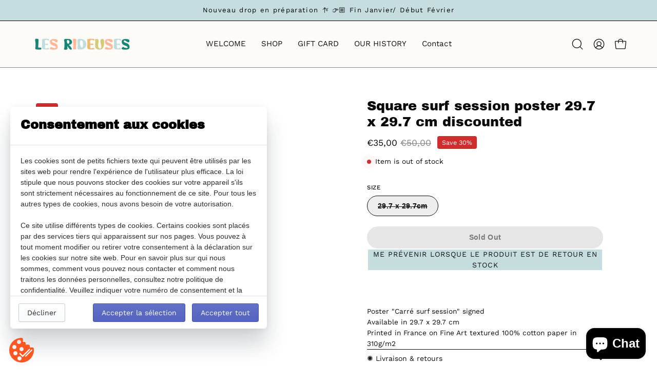

--- FILE ---
content_type: text/javascript
request_url: https://cdn.shopify.com/extensions/019bb05d-eb43-789a-83c9-c566d90916cd/ecomsend-restock-79/assets/product_restore_email.js
body_size: 25452
content:
(async function () {
  /**
   * 1.0 与 2.0脚本的主要区别如下
   * @param {shopId} - 获取都在init()中，但是操作略有不同
   * @function (renderButton) - 1.0是insertAdjacentHTML, 2.0由于是挂在到liquid，主要采取替换innerHTML
   *
   *
   */
  // warning ： .shopify-payment-button 字符串被用于替换做兼容

  /**
   * 脚本是否运行过，运行过则退出
   */
  // 脚本有三种，没更新的写入脚本，更新的写入脚本和扩展脚本
  // 更新的写入脚本和扩展脚本同时出现时，更新的写入脚本先执行，扩展脚本会在这退出
  if (typeof bis_shopify_block_status !== "undefined") {
    if (bis_shopify_block_status === 1) {
      return;
    } else if (bis_shopify_block_status === 2) {
      bis_shopify_block_status = 1;
    }
  }

  const scripts = document.querySelectorAll(
    'script[src*="/assets/product_restore_email.js"]'
  );

  // 没更新的写入脚本并没有这俩个判断退出，默认执行，所以扩展脚本识别到有没更新的写入脚本得退出
  if (scripts.length === 2 && scripts[0].src.indexOf("extensions") === -1) {
    return;
  }

  // 防抖
  function debounce(delay = 500, callback) {
    let timer;
    return function () {
      clearTimeout(timer);
      timer = null;
      timer = setTimeout(() => {
        callback();
      }, delay);
    };
  }

  // Mark 变量声明
  let isProPage = false;
  let isCollPage = false;
  let productId = 0;
  let insertEls = [];
  let collVariants = [];
  let observer = null;
  let oldCollElsCount = 0;
  let proPosition = [];
  let locale;
  let customStyle = "";
  let customPosition = null;
  let customFeature = null;
  let collectionAccess = false;
  const themeId = Shopify.theme.id;
  let executeDelay = 0;
  let v = {
    executeDelay: 0,
    variantListenerElement: "",
    variantIDListenerElement: "",
    listenVariantNode: false,
    collectionAccess: false,
    isProPage: false,
    isCollPage: false,
    useOriginalRequest: false,
  };
  let u = { insert_button_info: {}, custom_style_info: {} };
  let updateStatus = {
    is_button_settings_updating: 1,
    is_popup_settings_updating: 1,
    is_integrations_updating: 1,
    is_variants_updating: 1,
    button_status: 1,
    lang_status: 1,
  }; // 获取所有数据的更新情况，是否要请求接口
  let observerCallback = null;
  let getDataCount = 0; // 获取数据成功的次数，相当于请求成功次数，分别是按钮样式、弹窗样式、集成数据、3次成功后开始嵌入按钮和弹窗
  const productPageType = 1;
  const collectionPageType = 2;
  const pageTypeJson = q("#ecomsend_bis_page_type");
  let pageType = "";
  if (window.ShopifyAnalytics) {
    pageType =
      ShopifyAnalytics.meta &&
      ShopifyAnalytics.meta.page &&
      ShopifyAnalytics.meta.page.pageType;
  } else if (pageTypeJson) {
    pageType = JSON.parse(pageTypeJson.textContent);
  }
  v.pageType = pageType;

  let customBlocks = [];

  let insertType = "afterend";

  let emailStyle = null;
  const isMobile =
    /(iPhone|iPad|iPod|iOS|Android|SymbianOS|Windows Phone|webOS|BlackBerry)/i.test(
      navigator.userAgent
    );
  v.isMobile = isMobile;
  if (typeof ShopifyAnalytics === "undefined") {
    await new Promise((res, rej) => {
      setTimeout(() => {
        res();
      }, 1500);
    });
  }

  if (window.ShopifyAnalytics && ShopifyAnalytics.meta.product) {
    productId = ShopifyAnalytics.meta.product.id;
  } else if (Shopify.designMode && pageType === "product") {
    if (!q("#em_product_id")) {
      await new Promise((res, rej) => {
        setTimeout(() => {
          res();
        }, 1000);
      });
    }
    productId = JSON.parse(q("#em_product_id").textContent);
  }
  let shopId = 0;

  if (qa("#shopify-features").length !== 0) {
    shopId = JSON.parse(qa("#shopify-features")[0].outerText).shopId;
  } else if (
    window.ShopifyAnalytics &&
    ShopifyAnalytics.lib &&
    ShopifyAnalytics.lib.config
  ) {
    shopId = ShopifyAnalytics.lib.config.Trekkie.defaultAttributes.shopId;
  } else {
    shopId = JSON.parse(q("#bis_shop_id").textContent);
  }
  // userNeed()

  locale = Shopify.locale;

  // Mark 相关请求
  let requests = {
    getProsVariantsData(p) {
      const url = baseUrl + "api/v1/customer/getVariantBtStatus";
      let params = {};
      Object.assign(params, p);
      return request(url, params);
    },
    getCollBtnStyle() {
      const url = baseUrl + "api/v1/getCollectionButtonStyle";
      let params = {
        shop_language: locale,
      };
      return request(url, params);
    },
    /**
     * 获取缺货变体数据
     * @param {{product_ids?:number[];product_handles?:string[];page_type:number}} extraParams - 页面类型
     */
    variantsData(extraParams = {}) {
      const url =
        bisBaseUrl + "api/v1/product/get_customer_variants_inventory_status";
      let params = {
        ...extraParams,
      };
      return request(url, params, "GET");
    },
    /**
     * 获取按钮设置
     * @param {number} page_type - 页面类型
     */
    buttonSettings(page_type) {
      const url = bisBaseUrl + "api/v1/product/get_customer_button_settings";
      let params = {
        lang: locale,
        page_type,
      };
      return request(url, params, "GET");
    },
    /**
     * 获取弹窗设置
     */
    popupSettings() {
      const url = bisBaseUrl + "api/v1/product/get_customer_popup_settings";
      let params = {
        lang: locale,
      };
      return request(url, params, "GET");
    },
    integrationStatus() {
      const url = bisBaseUrl + "api/v1/integration/get_customer_integrations";
      return request(url, {}, "GET");
    },
  };

  // 店铺域名
  const domain = Shopify.shop;
  /*
   * dev下debug为true, baseUrl为测试服。
   * prod下debug为false, baseUrl为正式服
   */
  const baseUrl = bisApiBaseUrl;
  const bisBaseUrl = TRUSTOO_BIS_BASE_URL;
  // 登录用户的信息
  let customerInfo = {};
  // 能够展示按钮的变体数组
  let showVariants = [];

  // 按钮以及弹窗的参数
  const btnAndPopupData = initBtnAndPopupData();
  const {
    buttonStyleUrl,
    collButtonStyleUrl,
    popupStyleUrl,
    integrationUrl,
    floatBtnPosition,
    buttonData,
    generalData,
    formAction,
  } = btnAndPopupData;
  let {
    iti,
    popupData,
    inlineBtnHeight,
    inlineBtnWidth,
    btnRadius,
    btnFontSize,
    btnFontWeight,
    insertEl,
    selectedType,
    selBtnStatus,
    btnStyleSwitch,
    popupStyleSwitch,
    inteStatus,
  } = btnAndPopupData;

  const elements = initElement();
  let {
    inlineBtnElement,
    floatBtnElement,
    emailFrameElement,
    inlineEmailDiv,
    floatEmailDiv,
    invalidTip,
    successFrame,
    variantSelector,
    closeBox,
    submitBtn,
    emailInput,
    nameInput,
    smsInput,
    mailingCheckbox,
    soldOutBtn,
    exactForm,
  } = elements;

  const initRes = await init();

  if (typeof initRes === "string") {
    console.log("Init info: ", initRes);
    //return; // 如果获得的返回值不是对象而是string，说明在中间的某一个if判断出问题了，应当直接return
  } else {
    console.log("App is on!");
  }

  const { MAX_SEARCH_TIMES } = initRes;
  let { times } = initRes;

  const { trueForms } = elements;

  const productInfo = initProductInfo();
  let {
    currentVariant,
    available,
    selectVariantId,
    productTitle,
    currentVariantOption,
    addOptionsStatus,
    initUrl,
    listenVariantFlag,
  } = productInfo;
  let { variantData, unVariantOptions } = productInfo;

  const payment_button_class = ".shopify-payment-button";

  execute();
  importStyles(); // 引入邮件的css

  // =====================================逻辑就到这里结束====================================
  // =====================================逻辑就到这里结束====================================
  // =====================================逻辑就到这里结束====================================
  // Mark 初始化
  async function init() {
    /*
     * 初始化一些店铺的信息，判断是否要继续往下执行脚本
     * shopId - 店铺id，长的那个，不是user表里短的那个
     * ENV - dev下debug为true, baseUrl为测试服。
     *       prod下debug为false, baseUrl为正式服
     */

    // const ENV = 'prod';
    // const baseUrl = ENV.indexOf('dev') === -1
    //     ? 'https://emailnoticeapi.sealapps.com/'
    //     : 'https://emailnoticeapitest.sealapps.com/';

    // 从浏览器的window对象中获取ShopifyAnalytics对象
    const { ShopifyAnalytics } = window;

    let proParams = {};
    let prosEle = [];
    let prosEleHandle = [];

    isCollPage = pageType === "collection" || customBlocks.length !== 0;
    v.isCollPage = isCollPage;
    isProPage = pageType === "product" || q("#sealapps-bis-widget");
    v.isProPage = isProPage;

    if (typeof bisBeforeExecute !== "undefined") {
      bisBeforeExecute(v);
    }

    if (v.collectionAccess) {
      v.isCollPage = true;
      isCollPage = true;
    }

    customBlocks = document.querySelectorAll(
      ".ecomsend-bis-block[data-product-id]"
    );

    if (!v.isCollPage && !v.isProPage) {
      return "not collectionPage or productPage";
    }

    getUserNeedData();
    if (u.custom_style_info.css_style_code) {
      customStyle += u.custom_style_info.css_style_code;
    }
    addCustomModify();
    // 运行前执行用户需求自定义函数

    const delay = v.executeDelay || executeDelay;
    if (delay !== 0) {
      await new Promise((res, rej) => {
        setTimeout(() => {
          res();
        }, delay);
      });
    }
    setCollDeb();

    const statusParams = {};
    if (isProPage) {
      statusParams.product_ids = [productId];
    }
    const statusRes = await request(
      bisBaseUrl + "api/v1/shop/get_data_update_status",
      statusParams,
      "GET"
    );
    if (statusRes.code === 0) {
      updateStatus = statusRes.data;
    } else {
      updateStatus = {
        is_button_settings_updating: 1,
        is_popup_settings_updating: 1,
        is_integrations_updating: 1,
        is_variants_updating: 1,
        button_status: 1,
        lang_status: 1,
      };
    }

    if (v.isProPage) {
      if (productId) {
        proParams.product_ids = [productId];
        proParams.page_type = 1;
      }
    } else if (v.isCollPage) {
      const data = await getCollProdsParams();
      if (typeof data === "string") {
        return data;
      }

      proParams = data.proParams;
      prosEle = data.prosEle;
      prosEleHandle = data.prosEleHandle;
    }

    await getButtonStyle(proParams.page_type);

    // if (ShopifyAnalytics && ShopifyAnalytics.meta && ShopifyAnalytics.meta.page && ShopifyAnalytics.meta.page.pageType !== 'product') {
    //   return 'Not in product page';
    // } else if (location.href.indexOf('product') === -1) {
    //   return 'Not in product page';
    // }
    // 获取shopId

    // const shopId = ShopifyAnalytics.lib
    //   ? JSON.parse(qa('#shopify-features')[0].outerText).shopId
    //   : ShopifyAnalytics.lib.config.Trekkie.defaultAttributes.shopId;

    changeStatus({ baseUrl });

    // 获取需要显示按钮的产品数据
    // await getProductStatus();
    if (
      buttonData.is_active_float_btn === 1 ||
      buttonData.is_active_inline_btn === 1 ||
      customBlocks.length
    ) {
      await setButtonData(proParams, prosEleHandle);
    } else {
      return "Button is disabled";
    }

    const hasUnavailableV = showVariants.length || collVariants.length;

    if (hasUnavailableV == 0) {
      if (isCollPage) {
        // 这页产品列表没有，其他排序可能有，要设立监听
        checkVariantChange();
      }
      return "All btn of variants are hidden.";
    }

    const nodes = qa(`#product-restore-email-float,.product-restore-email`);
    if (nodes.length !== 0) {
      if (!isCollPage) {
        nodes.forEach((i) => i.remove());
      }
      // return 'Already enabled';
    } else {
      const div = `
      <div id="product-restore-email-flag" style="display: none;"></div>
      `;
      document.body.insertAdjacentHTML("beforeend", div);
    }
    return {
      baseUrl,
      MAX_SEARCH_TIMES: 50,
      times: 0,
    };
  }

  // Mark 执行
  async function execute() {
    if (isProPage) {
      // // 获取需要显示按钮的产品数据
      // await getProductStatus(baseUrl);
      if (showVariants.length === 0) {
        return;
      }
      if (insertEl) {
        handleBasicData();
        getAllData();
      } else {
        searchParentEl().then((res) => {
          const { code } = res;
          if (code === 501) {
            // 没有找到元素，打印出来，方便人员调试
            console.log("Search Node Failed");
            handleSearchNodeFailed().then((searchRes) => {
              if (searchRes.code === 0) {
                handleBasicData();
                getAllData();
              }
            });
            return;
          }
          if (code === 0) {
            // 找到了插入的元素，继续往下执行
            handleBasicData();
            getAllData();
          }
        });
      }
    } else if (isCollPage) {
      if (buttonData.is_active_inline_btn === 1 || customBlocks.length) {
        getAllData();
      }
    }
  }

  //Mark 获取集合页产品列表的嵌入元素（价格）
  async function getProsEle() {
    const themeStoreId = Shopify.theme.theme_store_id;
    let selector = "";
    if (
      buttonData.customize_inline_btn_position === 1 &&
      buttonData.insert_element_selector
    ) {
      selector = buttonData.insert_element_selector;
    } else if (Object.keys(u.insert_button_info).length !== 0) {
      selector = u.insert_button_info.selector;
      insertType = u.insert_button_info.position;
    } else {
      switch (themeStoreId) {
        /*
          Dawn-887 Refresh-1567 Sense-1356 Crave-1363
          Craft-1368 Studio-1431 Taste-1434 Ride-1500
          Colorblock-1499
        */
        case 887:
        case 1567:
        case 1356:
        case 1363:
        case 1368:
        case 1431:
        case 1434:
        case 1500:
        case 1499:
        case 1399: {
          selector = ".card-information .price";
          // selector = '.grid__item .card';
          // const el = qa(selector);
          // el.forEach(eachEl => {
          //   eachEl.style.height = 'unset';
          //   eachEl.style.position = 'relative';
          // });
          break;
        }
        case 829: {
          // Narrative
          selector = ".card__info>.card__price";
          break;
        }
        case 775: {
          // Venture
          selector = ".product-card__info>.product-card__price";
          break;
        }
        case 796: {
          // Debut
          selector = ".product-card>.price";
          break;
        }
        case 730: {
          // Brooklyn
          selector = ".grid__item .grid-product__price-wrap";
          break;
        }
        case 679: {
          // Supply
          selector = ".grid-item .product-item--price";
          break;
        }
        case 380: {
          // Minimal
          selector = ".grid__item .grid-link__meta";
          break;
        }
        case 578: {
          //Simple
          selector = ".grid__item .product__prices";
          break;
        }
        case 857: {
          selector = ".grid__item .grid-product__price";
          break;
        }
        case 765: {
          selector = ".product--details";
          break;
        }
        case 849: {
          selector = ".product-block__info";
          break;
        }
        case 459: {
          selector = ".product-info-inner .price";
          break;
        }
        default: {
          // Warehouse主题
          if (q("body.warehouse--v1")) {
            selector = ".product-item .product-item__price-list";
          } else {
            switch (themeId) {
              // Insomniac主题
              case 129555497130:
                selector = ".collection-grid-item__meta";
                break;
              // energy主题
              case 139843010841:
                selector = ".product-item-meta";
                break;
              // Booster_3_0
              case 117705834682:
                selector = ".grid-view-item";
                break;
              case 3639214169: {
                selector = ".product-index .product-info";
                break;
              }
            }
            if (shopId === 3639214169 && themeId === 139935711534) {
              selector = ".product-index .product-info";
            } else if (shopId === 61058973863 && themeId === 130619900071) {
              selector = ".product-block .product-info";
            } else if (shopId === 71594410265 && themeId === 143828386073) {
              selector = ".product-item__info-inner";
            } else if (shopId === 68210557218 && themeId === 142585594146) {
              selector = ".card-information .price";
            } else if (shopId === 25981404 && themeId === 132703387810) {
              selector = ".product-item-meta";
            } else if (shopId === 66663121193 && themeId === 139562189097) {
              selector = ".product-item-meta";
            } else if (shopId === 2797404227 && themeId === 122716946499) {
              selector = ".price.price--sold-out";
            } else if (shopId === 73514025266 && themeId === 146007327026) {
              selector = ".product-item__price-list.price-list";
            } else if (shopId === 25981404 && themeId === 132868636834) {
              selector =
                ".product-item__cta.button.button--secondary.hidden-phone";
            }
          }
        }
      }
    }

    if (shopId === 72470462767 && themeStoreId === 1399) {
      selector = ".card-information__button";
      insertType = "afterbegin";
    }

    if (selector) {
      const nodes = Array.from(qa(selector));
      if (nodes.length == 0) {
        await new Promise((res, rej) => {
          setTimeout(() => {
            res();
          }, 1500);
        });
      }
      return nodes.filter(
        (i) => i.offsetParent !== null && !i.getAttribute("bis-inserted")
      );
    } else {
      return null;
    }
  }
  // 获取集合页产品列表的handle
  function getProsHandles(node) {
    let productHandleStrings = "";
    let handleArr = [];
    let handle = "";
    // if (nodes.length) {
    let tarEle = "A";
    // for (let i = 0; i < nodes.length; i++) {
    if (node && node.tagName === tarEle && node.getAttribute("href")) {
      let href = node.getAttribute("href");
      let start = href.lastIndexOf("/products/") + 10;
      let end = href.indexOf("?");
      if (end != -1) {
        handle = href.substring(start, end);
      } else {
        handle = href.substring(start);
      }
      if (handle.indexOf(".jpg") === -1) {
        handle = decodeURI(handle);
        // handleArr.push(handle);
      }
    }
    // }
    // productHandleStrings = handleArr.join(',')
    // }
    // productHandleStrings = productHandleStrings.replace(/[#]/g, '')
    return handle;
  }

  // Mark 获取集合页产品A元素
  function getProductsANodes(nodes) {
    let lists = {
      aNodeList: [],
      prosEle: [],
    };
    const list = [];
    let aNodeList = [];
    let index = 0;

    // collTarget = Array.from(collTarget)
    let hs = 'a[href*="/products/"]';
    let tarEle = "A";

    let curNode = nodes[0];
    let aNode;

    for (let i = 0; i < nodes.length; i++) {
      curNode = nodes[i];
      aNode = null;
      for (let j = 0; j < 5; j++) {
        curNode = curNode.parentNode;
        if (
          curNode.tagName === tarEle &&
          curNode.href &&
          curNode.href.indexOf("/products/") !== -1
        ) {
          aNode = curNode;
          break;
        }
        let childA = q(hs, curNode);
        if (childA) {
          aNode = childA;
          break;
        }
      }
      if (aNode) {
        nodes[i].setAttribute("bis-inserted", true);
        list[index] = {
          element: nodes[i],
          handle: getProsHandles(aNode),
        };
        index++;

        lists.prosEle.push(nodes[i]);
        lists.aNodeList.push(aNode);
      } else {
        nodes[i] = null;
      }
    }
    return list;
  }

  async function getCollProdsParams() {
    const proParams = {};
    let prosEle = [];
    let prosEleHandle = [];
    if (customBlocks.length) {
      prosEle = customBlocks;
      const productIds = Array.from(customBlocks).map(
        (block) => block.dataset.productId
      );
      if (productIds.length !== 0) {
        proParams.product_ids = productIds;
      }
      proParams.page_type = 2;
    } else {
      prosEle = await getProsEle();
      if (prosEle !== null) {
        oldCollElsCount = prosEle.length;
        prosEleHandle = getProductsANodes(prosEle);
        if (prosEleHandle.length !== 0) {
          prosEle = prosEleHandle.map((it) => it.element);
          proParams.product_handles = prosEleHandle.map((it) => it.handle);
        }

        proParams.page_type = 2;
      } else {
        return "No embed location found";
      }
    }
    return { proParams, prosEle, prosEleHandle };
  }

  async function setButtonData(proParams, prosEleHandle) {
    if (Object.keys(proParams).length !== 0) {
      if (updateStatus.is_variants_updating !== 1 && !isCollPage) {
        if (typeof bis_sold_out_variants !== "undefined") {
          showVariants = bis_sold_out_variants[0].variants.map((variant) => {
            return variant.variant_id;
          });
        } else {
          showVariants = [
            {
              variants: [],
            },
          ];
        }
      } else {
        if (!proParams.product_ids && !proParams.product_handles) {
          return false;
        }
        const res = await requests.variantsData(proParams);
        // if (shopId == 48441458840 && proParams.page_type === 1) {
        // } else if (res.btStatus !== 1) {
        //   return "collectionPage btn disable";
        // }
        const { code, data } = res;
        const products = data.products;
        if (v.isProPage) {
          if (code === 0 && products) {
            //由于是产品页，所以产品肯定只有一个
            showVariants = products[0].variants.map((variant) => {
              return variant.variant_id;
            });
          }
        } else if (v.isCollPage) {
          if (customBlocks.length) {
            collVariants = products.map((prod) => ({
              proId: prod.product_id,
              productName: prod.title,
              variants: prod.variants,
            }));
            insertType = "afterbegin";
            insertEls = customBlocks;
          } else {
            products.forEach((i, inx) => {
              const targets = prosEleHandle.filter(
                (it) => it.handle === i.handle
              );
              targets.forEach((target) => {
                if (target && i.variants.length !== 0) {
                  target.element.dataset.productId = i.product_id;
                  insertEls.push(target.element);
                  proPosition.push(inx);
                  collVariants.push({
                    proId: i.product_id,
                    productName: i.title,
                    variants: i.variants,
                  });
                }
              });
            });
          }
        }
      }
      return true;
    }
    return false;
  }

  // Mark 初始化产品信息
  function initProductInfo() {
    /*
     * 初始化一些店铺的信息，比如
     * variantData - 该产品所有的变体信息数组
     * currentVariant - 当前/默认选中的变体，偶尔可能会与实际情况有差别
     * available - 当前变体是否available
     * selectVariantId - 被选中的变体的id
     * hasAvailableV - 是否有缺货的变体
     * unVariantOptions - 缺货的变体，用于之后生成弹窗中的select的options
     * currentVariantOption - 当前选中的变体
     * addOptionsStatus - 似乎是用于记录是否选择了变体的状态
     */
    let info = {
      selectVariantId: "",
      unVariantOptions: [],
      currentVariantOption: null,
      addOptionsStatus: 0,
      productTitle: "",
      initUrl: document.URL,
    };
    if (isProPage) {
      const variantData = JSON.parse(q("#em_product_variants").textContent);
      const hasAvailableV = variantData.some((v) => v.available === false);
      const currentVariant = JSON.parse(
        q("#em_product_selected_or_first_available_variant").textContent
      );
      Object.assign(info, {
        variantData,
        currentVariant,
        available: currentVariant.available,
        selectVariantId: currentVariant.id,
        hasAvailableV,
        listenVariantFlag: true,
      });
    }
    return info;
  }
  // Mark 初始化按钮和弹窗
  function initBtnAndPopupData() {
    // 初始化按钮以及弹窗的相关数据
    const anyoneCanSubscribe = 1;
    return {
      btnRadius: "",
      btnFontSize: "",
      inlineBtnWidth: "",
      inlineBtnHeight: "",
      btnFontWeight: "initial",
      popupStyleUrl: "getPopupStyle",
      buttonStyleUrl: "getButtonStyle",
      collButtonStyleUrl: "getCollectionButtonStyle",
      integrationUrl: "integrate/getIntegration",
      floatBtnPosition: "float-btn-right",
      buttonData: {
        inline_btn_text: "",
        inline_btn_bg_color: "",
        inline_text_color: "",
        inline_btn_margin_top: "",
        inline_btn_margin_bottom: "",
        collection_btn_value: "",
        collection_is_show: 0,
        is_active_inline_btn: 0,
        float_btn_text: "",
        float_btn_bg_color: "",
        float_text_color: "",
        customize_inline_btn_position: 0,
        insert_element_selector: "",
        insert_type: "",
        float_offset: 0,
        is_active_float_btn: 0,
        is_branding_removed: 0,
        subscribe_scope: anyoneCanSubscribe,
      },
      generalData: {
        display_all: 0, // 只要有一个变体缺货，展示给所有变体
        font_family: "inherit",
        font_size: "14",
        font_weight: "inherit",
        horizontal_animation: 0,
        hover_bg_color: "#333333",
        hover_text_color: "#ffffff",
        inline_btn_margin_top: "0",
        inline_btn_margin_bottom: "0",
        border_radius: "0",
        border_color: "transparent",
        customize_css: "",
      },
      popupData: null,
      frameBtnColor: "#333333",
      frameBtnFontColor: "#ffffff",
      insertType: "afterend",
      insertEl: null,
      selectedType: {},
      iti: null, // intl-phone-input插件
      selBtnStatus: 0, // selBtnStatus返回情况
      btnStyleSwitch: 0, // buttonStyle是否请求成功
      popupStyleSwitch: 0, // popupStyle是否请求成功
      inteStatus: 0, // 是否开启集成商
      formAction: "https://" + document.domain + "/cart/add", // 用于验证form表单的action
    };
  }

  function initElement() {
    return {
      inlineBtnElement: null,
      floatBtnElement: null,
      emailFrameElement: null,
      inlineEmailDiv: null,
      floatEmailDiv: null,
      invalidTip: null,
      successFrame: null,
      variantSelector: null,
      closeBox: null,
      submitBtn: null,
      soldOutBtn: null,
      emailInput: null,
      nameInput: null,
      smsInput: null,
      mailingCheckbox: null,
      trueForms: [],
      exactForm: null,
    };
  }

  //Mark 获取按钮样式
  function getBtnStyle(btn) {
    if (btn.tagName == "DIV") {
      btn = btn.querySelector("button");
    }
    if (!btn) {
      return;
    }
    const btnStyle = window.getComputedStyle(btn, null);
    if (btnStyle.width == "auto" || !btnStyle.width) {
      inlineBtnWidth = "";
    } else if (btnStyle.width.indexOf("px") !== -1) {
      if (parseFloat(btnStyle.width) > 120) {
        inlineBtnWidth = btnStyle.width;
      }
    }
    if (btnStyle.height == "auto" || !btnStyle.height) {
      inlineBtnHeight = "";
    } else {
      inlineBtnHeight = btnStyle.height;
    }
    btnRadius = btnStyle.borderRadius;
    btnFontSize = btnStyle.fontSize;
    btnFontWeight = btnStyle.fontWeight;
  }

  // 获取soldout按钮以及样式
  function getSoldOutBtn(trueForm) {
    const btnArr = trueForm.querySelectorAll("button");
    const iptArr = [
      ...trueForm.querySelectorAll("input[type='submit']"),
      ...trueForm.querySelectorAll("input[type='button']"),
    ];
    const allArr = [...btnArr, ...iptArr];
    if (allArr.length) {
      for (let i = 0; i < allArr.length; i++) {
        if (
          (allArr[i].type == "submit" && allArr[i].name == "add") ||
          (allArr[i].type == "submit" && allArr[i].name == "button")
        ) {
          soldOutBtn = allArr[i];
          break;
        }
      }
      if (!soldOutBtn) {
        for (let i = 0; i < allArr.length; i++) {
          if (allArr[i].type == "submit") {
            soldOutBtn = allArr[i];
            break;
          }
        }
      }
      if (!soldOutBtn) {
        for (let i = 0; i < allArr.length; i++) {
          if (allArr[i].disabled) {
            soldOutBtn = allArr[i];
            break;
          }
        }
      }
      if (!soldOutBtn) {
        soldOutBtn = allArr[0];
      }
      soldOutBtn && getBtnStyle(soldOutBtn);
    }
  }

  // 找shopify_payment_button以及parent
  function searchParentEl() {
    return new Promise((resolve) => {
      // 首先获取所有的form，并进行遍历
      const forms = qa("form");
      for (let i = 0; i < forms.length; i++) {
        // 如果当前表单的action与预测的formAction相同，则推入trueForms数组
        if (forms[i].action.indexOf("/cart/add") !== -1) {
          trueForms.push(forms[i]);
        }
      }
      if (!trueForms.length) {
        resolve({ code: 501, msg: "Search el failed" });
      }
      // 如果只有一个form表单的action与预期的相同，则一定为要添加按钮的form
      if (trueForms.length == 1) {
        exactForm = trueForms[0];
        getSoldOutBtn(trueForms[0]);
      } else {
        // 对遍历得出的action符合预期的form数组再次进行循环
        for (let i = 0; i < trueForms.length; i++) {
          if (soldOutBtn) {
            break;
          }
          const formStyle = window.getComputedStyle(trueForms[i], null);
          // 如果form不显示的话，直接中断本次循环，继续遍历之后的form表单
          if (
            formStyle.visibility != "visible" ||
            formStyle.display == "none" ||
            formStyle.height == "0px" ||
            formStyle.height == "0" ||
            formStyle.width == "0px" ||
            formStyle.width == "0" ||
            formStyle.height == "auto"
          ) {
            continue;
          }
          exactForm = trueForms[i];
          getSoldOutBtn(trueForms[i]);
          // 有可能在第一次内层btnArr循环的时候已经取得了shopify_payment_button，要考虑父级是否有正常显示。
          if (soldOutBtn) {
            const parent = soldOutBtn.parentElement;
            const parentStyle = window.getComputedStyle(parent, null);
            // 如果父级正常的话就结束trueForms循环
            if (
              parentStyle.visibility == "visible" &&
              parentStyle.display != "none" &&
              parentStyle.height != 0 &&
              parentStyle.width != 0
            ) {
              break;
            }
          }
          // 在该form中寻找是否存在shopify payment button，有的话结束循环，没有的话开始遍历所有按钮寻找对的按钮
          soldOutBtn = trueForms[i].querySelector(payment_button_class);
          if (soldOutBtn) {
            break;
          } else {
            const iptSubArr = trueForms[i].querySelectorAll(
              "input[type='submit']"
            );
            // 如果存在input的类型为submit，则将该按钮数组里第一个直接赋给soldOutBtn，并结束循环
            if (iptSubArr.length != 0) {
              soldOutBtn = iptSubArr[0];
              break;
            }
            // 如果不存在input的类型为submit，则获取form下的所有按钮进行遍历
            const btnArr = trueForms[i].querySelectorAll("button");
            for (let j = 0; j < btnArr.length; j++) {
              if (btnArr[j].type == "submit") {
                // 如果有类型为submit的按钮，直接将该按钮赋给soldOutBtn，并结束循环
                soldOutBtn = btnArr[j];
                // 注意，这里的break只是中断了当前的循环，外层循环还会继续。
                break;
              }
            }
          }
        }
        // 循环结束
      }
      if (soldOutBtn || exactForm) {
        const params = { code: 0, msg: "success" };
        if (soldOutBtn) {
          insertType = "afterend";
          insertEl = soldOutBtn;
        } else {
          insertType = "beforeend";
          insertEl = exactForm;
        }
        resolve(params);
      } else if (times >= MAX_SEARCH_TIMES) {
        resolve({ code: 501, msg: "Search el failed" });
      } else {
        times++;
        setTimeout(() => {
          searchParentEl().then((res) => resolve(res));
        }, 50);
      }
    });
  }

  function getParentWithoutForm() {
    // 找所有的有可能是add-to-cart按钮的类名，用循环判断按钮位置
    const btnElements =
      qa(`.action-button, [class*=add-to-cart], [class*=add_to_cart], [id*=add_to_card],
     [id*=add-to-card], [data-add-to-cart], .sold-out, #out-of-stock-gl,.option-selectors`);
    if (btnElements.length) {
      for (let i = 0; i < btnElements.length; i++) {
        // 有的时候增加/减少产品数量的按钮可能也会被选进来，用宽度排除
        const width = Number(
          window.getComputedStyle(btnElements[i], null).width.split("px")[0]
        );
        // 如果按钮有宽度，而且宽度>64，则大概率不是
        if (!isNaN(width) && width > 64) {
          return { type: "afterend", ele: btnElements[i] };
        }
      }
    }
    const parents = qa(
      ".action-button, .tt-swatches-container.tt-swatches-container-js"
    );
    if (parents.length) {
      for (let i = 0; i < parents.length; i++) {
        const style = window.getComputedStyle(parents[i], null);
        if (
          style.visibility != "visible" ||
          style.display == "none" ||
          style.height == "0px" ||
          style.height == "0" ||
          style.width == "0px" ||
          style.width == "0" ||
          style.height == "auto"
        ) {
          continue;
        }
        return { type: "beforeend", ele: parents[i] };
      }
    }
    return { type: "" };
  }

  // 如果searchParentEl方法没有找到form
  function setInlineBtnWhenErr(el) {
    const res = getParentWithoutForm();
    res.type && res.ele.insertAdjacentHTML(res.type, el);
    getBISEle();
  }

  function handleSearchNodeFailed() {
    return new Promise((resolve) => {
      getButtonStyle(shopId, buttonStyleUrl).then(() => {
        if (!buttonData.insert_element_selector) {
          const newParentData = getParentWithoutForm();
          if (!newParentData.type) {
            resolve({ code: 404 });
          } else {
            resolve({ code: 0 });
          }
        } else {
          resolve({ code: 0 });
        }
      });
    });
  }
  // Mark 按钮自定义位置
  function changeButtonPos() {
    /**
     * 用于更改按钮的位置/searchParentEl失败时指定parent
     */
    const {
      customize_inline_btn_position,
      insert_element_selector,
      insert_type,
    } = buttonData;

    const isBlock = q("#sealapps-bis-widget");
    if (isProPage && isBlock) {
      insertEl = isBlock;
      insertType = "beforeend";
    } else {
      let selector = null;
      let position = null;
      if (customize_inline_btn_position === 1) {
        selector = insert_element_selector;
        position = insert_type;
      } else if (Object.keys(u.insert_button_info).length !== 0) {
        selector = u.insert_button_info.selector;
        position = u.insert_button_info.position;
      }
      if (selector && position) {
        if (isProPage) {
          insertEl = q(selector) || soldOutBtn;
        } else if (isCollPage) {
          insertEls = Array.from(qa(selector));
        }
        insertType = position || "afterend";
      }
    }
  }

  function handleBasicData() {
    if (soldOutBtn) {
      const parentStyle = window.getComputedStyle(
        soldOutBtn.parentElement,
        null
      );
      if (
        parentStyle.display == "flex" &&
        parentStyle.flexDirection == "row" &&
        parentStyle.flexWrap == "nowrap"
      ) {
        soldOutBtn.parentElement.style.flexWrap = "wrap";
      }
    }
    const v1 = variantData[0];
    const titleNode = q("#ecomsend_bis_product_title");
    if (titleNode) {
      productTitle = JSON.parse(titleNode.textContent);
    } else {
      try {
        const arr = v1.name.split("-");
        if (arr.length === 1) {
          productTitle = v1.name;
        } else {
          if (arr.length === 2 && shopId === 77709705552) {
            productTitle = v1.name;
          } else {
            productTitle = arr.slice(0, -1).join("-");
          }
        }
        productTitle = productTitle.trim();

        if (shopId === 61058973863) {
          productTitle = v1.name;
        } else if (shopId === 55190913133) {
          productTitle = v1.name.split("-").slice(0, -1).join("-");
        }
      } catch (error) {
        if (!v1.public_title) {
          productTitle = v1.name;
        } else {
          if (v1.public_title.length - 3 > 0) {
            productTitle = v1.name.substr(
              0,
              v1.name.length - v1.public_title.length - 3
            );
          } else {
            productTitle = v1.name;
          }
        }
      }
    }
  }
  // ## 获取所有数据
  async function getAllData() {
    document.head.insertAdjacentHTML(
      "beforeend",
      '<style class="email-style"></style>'
    );
    emailStyle = document.querySelector(".email-style");

    getPopupStyle(shopId, popupStyleUrl);
    getIntegration(shopId, integrationUrl);

    // if (isProPage) {
    //   getButtonStyle(productPageType);
    //   // requests.buttonSettings(productPageType);
    // }
  }

  function startRender() {
    if (getDataCount === 3) {
      // 产品页，在嵌入前发现已经嵌入过了，退出
      if (isProPage) {
        const nodes = qa(`#product-restore-email-float,.product-restore-email`);
        if (nodes.length === 0) {
          renderBtnAndPopup();
        }
      } else if (isCollPage) {
        renderBtnAndPopup();
      }
    }
  }

  //Mark 请求按钮按钮样式接口
  async function getButtonStyle(page_type) {
    if (btnStyleSwitch) {
      getDataCount++;
      return new Promise((resolve) => {
        resolve({ code: 0 });
      });
    } // 请求过了就return

    let isSuccess = false;
    let data = null;

    if (
      updateStatus.is_button_settings_updating !== 1 &&
      ((typeof bis_product_button_settings !== "undefined" &&
        isProPage &&
        locale === bis_product_button_settings.lang) ||
        (typeof bis_collection_button_settings !== "undefined" &&
          isCollPage &&
          locale === bis_collection_button_settings.lang))
    ) {
      isSuccess = true;
      data = bis_product_button_settings;
      if (isCollPage) {
        data = bis_collection_button_settings;
      }
    } else {
      await requests.buttonSettings(page_type).then((res) => {
        if (res.code === 0 && res.data) {
          data = res.data;
          isSuccess = true;
        }
      });
    }
    if (isSuccess) {
      btnStyleSwitch = 1;
      // inline设置
      Object.keys(buttonData).forEach((key) => {
        buttonData[key] = data[key];
      });
      if (q("#sealapps-bis-widget")) {
        buttonData.is_active_inline_btn = 1;
      }
      Object.keys(generalData).forEach((key) => {
        generalData[key] = data[key];
      });
      if (isCollPage) {
        generalData.font_family = generalData.font_weight = "inherit";
      }
      renderSettingStyles();
      if (isProPage) {
        changeButtonPos();
      }
      getDataCount++;
      startRender();
    }
  }

  //Mark 请求弹窗样式接口
  async function getPopupStyle(shopId, popupUrl) {
    // API路由
    let isSuccess = false;
    if (
      updateStatus.is_popup_settings_updating !== 1 &&
      typeof bis_popup_settings !== "undefined" &&
      locale === bis_popup_settings.lang
    ) {
      popupStyleSwitch = 1;
      popupData = bis_popup_settings;
      isSuccess = true;
    } else {
      const res = await requests.popupSettings();
      const { code, data } = res;
      if (code === 0 && data) {
        isSuccess = true;
        popupStyleSwitch = 1;
        popupData = JSON.parse(JSON.stringify(data));
      }
    }
    if (isSuccess) {
      switch (popupData.popup_template) {
        case 1:
          selectedType.type = "email";
          break;
        case 2:
          selectedType.type = "sms";
          break;
        case 3:
          selectedType.type = "email";
          break;
      }
      getDataCount++;
      startRender();
    }
  }

  //Mark 请求集成情况接口
  function getIntegration(shopId, inteUrl) {
    // API路由
    if (
      updateStatus.is_integrations_updating !== 1 &&
      typeof bis_integrations !== "undefined"
    ) {
      inteStatus = bis_integrations.find((o) => o.is_enable === 1);
      getDataCount++;
      startRender();
    } else {
      return requests.integrationStatus().then((res) => {
        const { code, data } = res;
        if (code === 0 && data) {
          // 只要有开启了的选项，就打开集成
          inteStatus = data.list.find((o) => o.is_enable === 1);
          getDataCount++;
          startRender();
        } else {
          getDataCount++;
          startRender();
        }
      });
    }
  }

  function renderSettingStyles() {
    const {
      font_size,
      horizontal_animation,
      border_radius,
      border_color,
      font_weight,
      font_family,
      inline_btn_margin_top,
      inline_btn_margin_bottom,
      hover_text_color,
      hover_bg_color,
      customize_css,
    } = generalData;
    let generalStyles = `
      .email-me-button {
        font-size: ${font_size}px !important;
      font-weight: ${font_weight} !important;
      font-family: ${font_family} !important;
      border-color: ${border_color} !important;
      border-radius: ${border_radius}px !important;
      border-width: 2px;
      border-style: solid;
      }
      .email-me-button.email-me-submitButton {
        height:auto;
        min-height: 46px;
    }
      .email-me-button:hover {
        color: ${hover_text_color} !important;
      background-color: ${hover_bg_color} !important;        
      }
      ${customize_css}
      `;
    if (horizontal_animation) {
      generalStyles += `
      .email-me-floatButton::after,
      .email-me-floatButton::before {
          color: ${buttonData.float_text_color};
      }
      .email-me-button::after,
      .email-me-button::before,
      .email-me-submitButton::after,
      .email-me-submitButton::before{
        content:'';
        font-size: ${font_size}px; 
        text-align: center; 
        border-radius: ${border_radius}px;
        background-color: ${hover_bg_color};
        width: 0;
        height: 100%;
        position: absolute;
        left:0;
        transition: all ease-in-out .35s;
        top:0;
        z-index: -2;
      }
      .email-me-button::before,
      .email-me-submitButton::before {
          z-index: -1;
          background-color: ${hover_bg_color};
      }
      .email-me-button:hover,
      .email-me-submitButton:hover {
          z-index: 1;
          color: ${hover_text_color} !important;
          background-color: ${hover_bg_color} !important;
      }
      .email-me-button:hover::before,
      .email-me-button:hover::after
      {
          width: 100%;
      }
      `;
    }
    const styles = `
      <style>
        ${generalStyles}
      </style>
      `;
    document.head.insertAdjacentHTML("beforeend", styles);
  }

  // Mark 渲染弹窗
  function renderBtnAndPopup() {
    // 预先创建没有库存的variantOptions
    const { toggler, ipt, mailingList } = renderSpecificPopup();
    const mountWindowElement = `
      <div class="successSub">
        <div class="successSub_header">
          <img src="https://cdn.shopify.com/s/files/1/0576/6063/7389/t/1/assets/success.png?v=1629367773" alt="success" />
          <div class="successSub_header_text">${popupData.success_title}</div>
          <div class="successSub_close-box">
            <div class="successSub_frame-close"></div>
          </div>
        </div>
        <div class="successSub_text">
          ${popupData.success_content}
        </div>
      </div>
      <div id="email-me-frame">
        <div class="email-frame-content">
          <div class="close-box">
            <div class="frame-close"></div>
          </div>
          <div class="email-frame-header">
            <div class="frame-email-logo">
              <svg viewBox="0 0 20 20" xmlns="http://www.w3.org/2000/svg">
                <path d="M0 5.324V15.5A1.5 1.5 0 001.5 17h17a1.5 1.5 0 001.5-1.5V5.324l-9.496 5.54a1 1 0 01-1.008 0L0 5.324z"
                  fill="#5C5F62" />
                <path d="M19.443 3.334A1.494 1.494 0 0018.5 3h-17c-.357 0-.686.125-.943.334L10 8.842l9.443-5.508z"
                  fill="#5C5F62" />
              </svg>
            </div>
            <div class="frame-title">${popupData.header_text}</div>
          </div>
          <div class="split-line" style="border: 1px solid #d9d9d9;"></div>
          <div class="email-frame-body">
            <div class="frame-body-content">
              <span>${productTitle}</span>
            </div>
            <div>
              <select class="selected-unavailable-variant" aria-label="variant"></select>
            </div>
            ${toggler || ""}
            <div>
              <input class="buyer-name" aria-label="name" type="text"  placeholder="${
                popupData.customer_name_placeholder
              }">
            </div>
            ${ipt}
            ${mailingList || ""}
            <div class="frame-submit">
              <div class="email-me-button email-me-submitButton" style=" text-align:center; color: ${
                popupData.btn_text_color
              }; background-color:  ${
      popupData.btn_bg_color
    }; border-radius: ${btnRadius}; font-size: ${btnFontSize}; ">
                ${popupData.btn_text}
              </div>
            </div>
          </div>
          <div class="email-frame-footer">
            <div class="email-footer-tips">
              <span>${popupData.footer_text}</span>
            </div>
          </div>
          ${
            popupData.is_branding_removed
              ? ""
              : `<div class="email-provider">
              Powered by <span><a class="email-app-link" target="_blank" href="https://www.channelwill.com/">EcomSend</a></span>
            </div>`
          }

        </div>
      </div>`;
    document.body.insertAdjacentHTML("beforeend", mountWindowElement);
    const n = document.querySelector("#sealapps-bis-widget");
    if (n && soldOutBtn) {
      if (getComputedStyle(soldOutBtn.parentNode).textAlign === "center") {
        emailStyle.textContent +=
          "#sealapps-bis-widget{justify-content:center}";
      }
    }
    renderButton().then((res) => {
      if (res.code === 0) {
        // 渲染按钮成功，进行下一步的操作
        // changeButtonPos();
        getBISEle(); // 获取所有需要进行操作的DOM元素
        createEmailButton(); // 查询店铺是否开启按钮
        listenVariantChange(); // 开始监听变体的变化
        // 运行前执行用户需求自定义函数
        if (typeof bisAfterExecute !== "undefined") {
          bisAfterExecute(v);
        }
        if (popupData.popup_template !== 1) {
          initSms(); // 初始化短信相关的操作
        }
      } else {
      }
    });
  }

  // Mark 渲染按钮
  function renderButton() {
    // 根据开启类型渲染按钮
    return new Promise((resolve, reject) => {
      const { is_active_inline_btn, is_active_float_btn } = buttonData;
      let flag = 0;
      if (is_active_inline_btn || isCollPage) {
        // 如果开启了inline，挂载inline
        const {
          inline_text_color,
          inline_btn_bg_color,
          inline_btn_text,
          collection_btn_value,
          inline_btn_margin_top,
          inline_btn_margin_bottom,
        } = buttonData;
        let btnText = inline_btn_text;

        const mountInlineBtn = `
      <div class="product-restore-email"
      role="button" aria-label="Restock notification button"
       style="margin-top: ${inline_btn_margin_top}px; margin-bottom: ${inline_btn_margin_bottom}px; width: ${
          inlineBtnWidth || "initial"
        }; max-width:100%;">
        <div class="email-me-button email-me-inlineButton" style="text-align:center; margin-top:0; color: ${inline_text_color} ; background-color: ${inline_btn_bg_color} ; height:${inlineBtnHeight} ; border-radius: ${
          btnRadius || "2px"
        } ; font-size: ${btnFontSize || "14px"} ; font-weight: ${
          btnFontWeight || "inherit"
        };">
          ${btnText}
        </div>
      </div>`;
        if (isProPage) {
          try {
            insertEl.insertAdjacentHTML(insertType, mountInlineBtn);
            flag++;
          } catch (err) {
            setInlineBtnWhenErr(mountInlineBtn);
            flag++;
          }
        } else if (isCollPage) {
          const newButtons = [];
          const event = new CustomEvent("tw-bis-buttons-embedded", {
            bubbles: true,
            detail: { buttons: newButtons },
          });
          insertEls.forEach((i, inx) => {
            iparentNode = i.parentNode;
            const isHaveBtn = qa(".product-restore-email", iparentNode);
            if (isHaveBtn.length == 0) {
              const target = collVariants.find(
                (it) => it.proId === i.dataset.productId
              );
              if (target) {
                const wrapper = document.createElement("div");
                wrapper.setAttribute("proId", target.proId);
                wrapper.innerHTML = mountInlineBtn;
                wrapper.style.position = "relative";
                wrapper.style.zIndex = "1";
                wrapper.className = "restore-email-wrapper";
                newButtons.push(wrapper);
                i.insertAdjacentElement(insertType, wrapper);
                i.setAttribute("bis-inserted", true);
              }
            }
          });
          if (newButtons.length > 0) {
            document.dispatchEvent(event);
          }
          flag++;
        }
      }

      if (is_active_float_btn) {
        const {
          float_offset,
          float_text_color,
          float_btn_bg_color,
          float_btn_text,
        } = buttonData;
        const mountFloatBtn = `
      <div id="product-restore-email-float" role="button" aria-label="Restock notification button" style="top:${
        float_offset + "px"
      }" class="${floatBtnPosition}">
        <div class="email-me-button email-me-floatButton" style="text-align:center; display:none; color: ${float_text_color} ; background-color:  ${float_btn_bg_color} ; border-radius: ${btnRadius} ; font-size: ${btnFontSize}; font-weight: ${btnFontWeight}; ">
          ${float_btn_text}
        </div>
      </div>`;
        document.body.insertAdjacentHTML("afterbegin", mountFloatBtn);
        flag++;
      }
      if (flag > 0) {
        resolve({ code: 0, msg: "Success!" });
      } else {
        resolve({ code: 404, msg: "Insert failed" });
      }
    });
  }

  function renderSpecificPopup() {
    inlineBtnElement;
    /*
     * 根据用户开启的弹窗类型进行部分渲染
     * 1 - 只开了邮件，渲染邮件输入框
     * 2 - 只开了短信，渲染sms输入框
     * 3 - 都开了，渲染两种输入框以及toggler（开关）
     */
    let ipt, toggler, mailingList;
    type = popupData.popup_template;
    if (type === 1) {
      ipt = `
        <div>
          <input class="buyer-email" aria-label="email" type="text" name="email" placeholder="${popupData.email_address_placeholder}">
          <div class="invalid-email-tips">${popupData.verification_failed_text}</div>
        </div>
      `;
    } else if (type === 2) {
      ipt = `
        <div>
          <div class="buyer-phone-container">
            <input type="text" class="buyer-phone">
          </div>
          <div class="invalid-email-tips">${popupData.verification_failed_text}</div>
        </div>
      `;
    } else if (type === 3) {
      ipt = `
      <div>
        <input class="buyer-email" aria-label="email" type="text" name="email" placeholder="${popupData.email_address_placeholder}">
        <div class="buyer-phone-container">
          <input type="text" class="buyer-phone">
        </div>
        <div class="invalid-email-tips">${popupData.verification_failed_text}</div>
      </div>
      `;
      const email = `<div class="email-type">
          ${popupData.email_tab_text}
        </div>`;
      const sms = `<div class="sms-type">
          ${popupData.sms_tab_text}
        </div>`;
      let content = "";
      if (shopId === 56661573841) {
        content = sms + email;
      } else {
        content = email + sms;
      }
      toggler = `
      <div class="notify-type-toggler">
        ${content}
      </div>
      `;
    }
    renderSpecificStyle(type);
    if (inteStatus) {
      mailingList = `
      <div class="join-mailing-container">
        <input id="join-mailing-list" type="checkbox" checked/>
        <label for="join-mailing-list" class="join-mailing-listLabel">
        ${popupData.opt_in_text}
        </label>
      </div>
    `;
    }
    return {
      ipt,
      toggler,
      mailingList,
    };
  }
  function renderSpecificStyle(type) {
    switch (type) {
      case 1:
      case 2:
        addStyle(
          `<style>
        #email-me-frame .email-frame-content {
          max-height: 412px !important;
          }
      </style>`
        );
        break;
      case 3:
        addStyle(
          `<style>
        #email-me-frame .email-frame-content {
          max-height: 459px !important;
          }
      </style>`
        );
        break;
      default:
        break;
    }
  }
  //Mark 获取Back in stock相关的元素
  function getBISEle() {
    switch (popupData.popup_template) {
      case 1:
        emailInput = q(".buyer-email");
        break;
      case 2:
        smsInput = q(".buyer-phone");
        break;
      case 3:
        emailInput = q(".buyer-email");
        smsInput = q(".buyer-phone");
        break;
    }
    nameInput = q(".email-frame-body .buyer-name");
    successFrame = q(".successSub");
    invalidTip = q(".invalid-email-tips");
    emailFrameElement = q("#email-me-frame");
    closeBox = q("#email-me-frame .close-box");
    submitBtn = q(".frame-submit .email-me-button");
    variantSelector = q(".selected-unavailable-variant");
    inlineEmailDiv = qa(".product-restore-email");
    floatEmailDiv = q("#product-restore-email-float");
    inlineBtnElement = qa(".email-me-inlineButton");
    floatBtnElement = q(".email-me-floatButton");

    mailingCheckbox = q("#join-mailing-list") || {};
    insertStyle = q("#email-insert-style");
    // 获取完了各个元素之后开始进行事件的添加
    handleEleEvent();
  }

  // Mark 控件添加事件
  function handleEleEvent() {
    // 对各个元素进行事件处理与绑定
    switch (popupData.popup_template) {
      case 1:
        emailInput.addEventListener("blur", verifyEmail);
        break;
      case 2:
        break;
      case 3:
        emailInput.addEventListener("blur", verifyEmail);
        break;
    }
    submitBtn.addEventListener("click", subEmail);
    // submitBtn.addEventListener('click', debounce(500, subEmail));
    closeBox.addEventListener("click", function () {
      emailFrameElement.style.display = "none";
      if (variantSelector.style.display !== "none") {
        currentVariantOption &&
          currentVariantOption.removeAttribute("selected");
      }
    });
    successFrame.addEventListener("click", function () {
      successFrame.classList.remove("successSub_active");
    });
    if (isProPage) {
      mountedUnVariantOptions();
    }
    initInlineAndFloatBtn();
  }

  // Mark 添加按钮事件
  function initInlineAndFloatBtn() {
    if (inlineBtnElement.length) {
      inlineBtnElement.forEach((i, inx) => {
        i.addEventListener("click", function (e) {
          e.preventDefault();
          const loggedInCanSubscribe = 2;
          if (
            buttonData.subscribe_scope === loggedInCanSubscribe &&
            !window.ChannelWillBIS?.customerInfo
          ) {
            location.href = "/account/login";
            return;
          }
          autoInput();
          let curProId = 0;
          emailFrameElement.style.display = "block";
          const selected_unavailable_variant = emailFrameElement.querySelector(
            ".selected-unavailable-variant"
          );
          if (isCollPage) {
            curProId = this.parentNode.parentNode.getAttribute("proId");

            let oldProId = selected_unavailable_variant.getAttribute("proId");
            if (oldProId) {
              if (oldProId !== curProId) {
                addOptionsStatus = 0;
                variantData = collVariants.find(
                  (i) => i.proId == curProId
                ).variants;
                unVariantOptions = [];
                mountedUnVariantOptions();
                selected_unavailable_variant.innerHTML = "";
                selected_unavailable_variant.setAttribute("proId", curProId);
              }
            } else {
              unVariantOptions = [];
              variantData = collVariants.find(
                (i) => i.proId == curProId
              ).variants;

              mountedUnVariantOptions();
              selected_unavailable_variant.setAttribute("proId", curProId);
            }
          }
          // 挂载没有库存的variant option
          for (let i = 0; i < unVariantOptions.length; i++) {
            if (addOptionsStatus === 0) {
              selected_unavailable_variant.add(unVariantOptions[i]);
            }
            if (
              unVariantOptions[i].getAttribute("value") ===
              selectVariantId.toString()
            ) {
              currentVariantOption =
                selected_unavailable_variant.querySelectorAll("option")[i];
              currentVariantOption.setAttribute("selected", "selected");
            }
          }
          addOptionsStatus = 1;
        });
      });
      // inlineBtnElement.addEventListener('click', function () {
      //   autoInput();
      //   emailFrameElement.style.display = 'block';
      //   // 挂载没有库存的variant option
      //   const selected_unavailable_variant = emailFrameElement.querySelector('.selected-unavailable-variant');
      //   for (let i = 0; i < unVariantOptions.length; i++) {
      //     if (addOptionsStatus === 0) {
      //       selected_unavailable_variant.add(unVariantOptions[i]);
      //     }
      //     if (unVariantOptions[i].getAttribute('value') === selectVariantId.toString()) {
      //       currentVariantOption = selected_unavailable_variant.querySelectorAll('option')[i];
      //       currentVariantOption.setAttribute('selected', 'selected');
      //     }
      //   }
      //   addOptionsStatus = 1;
      // });
    }

    if (floatBtnElement) {
      floatBtnElement.addEventListener("click", function () {
        const loggedInCanSubscribe = 2;
        if (
          buttonData.subscribe_scope === loggedInCanSubscribe &&
          !window.ChannelWillBIS?.customerInfo
        ) {
          location.href = "/account/login";
          return;
        }
        autoInput();
        emailFrameElement.style.display = "block";
        // 挂载没有库存的variant option
        // const selected_unavailable_variant = emailFrameElement.querySelector('.selected-unavailable-variant');
        for (let i = 0; i < unVariantOptions.length; i++) {
          if (addOptionsStatus === 0) {
            variantSelector.add(unVariantOptions[i]);
          }
          if (
            unVariantOptions[i].getAttribute("value") ===
            selectVariantId.toString()
          ) {
            currentVariantOption =
              variantSelector.querySelectorAll("option")[i];
            currentVariantOption.setAttribute("selected", "selected");
          }
        }
        addOptionsStatus = 1;
      });
    }
  }
  // 自动填入登录用户的信息
  function autoInput() {
    if (JSON.stringify(customerInfo) != "{}") {
      nameInput.value = customerInfo.name;
      if (emailInput) {
        emailInput.value = customerInfo.email;
      }
      if (smsInput) {
        smsInput.value = customerInfo.phone.replace(/[^0-9]/g, "");
      }
    }
  }

  // Mark 生成弹窗变体下拉框选项
  function mountedUnVariantOptions() {
    let optionIndex = 0;
    let title,
      id = "id";
    if (isProPage) {
      title = "title";
    } else if (isCollPage) {
      title = "title";
      id = "variant_id";
    }
    if (isCollPage) {
      setProName(variantData[0].product_id);
    }
    if (variantData.length === 1 && variantData[0].title === "Default Title") {
      variantSelector.style.display = "none";
    } else {
      variantSelector.style.display = "block";
    }
    for (let i = 0; i < variantData.length; i++) {
      // 如果variantData存在此变体id则该变体需要展示按钮
      if (
        (showVariants.includes(String(variantData[i].id)) && isProPage) ||
        isCollPage
      ) {
        unVariantOptions[optionIndex] = create({
          tag: "option",
          attributes: {
            value: variantData[i][id],
            textContent: variantData[i][title],
          },
        });
        optionIndex++;
      }
    }
  }

  //Mark 防抖监听集合页元素变动
  async function collPageObserve() {
    observer.disconnect();
    const curEls = await getProsEle();
    const bns = qa(".product-restore-email").length;
    if ((curEls !== null && curEls.length !== oldCollElsCount) || !bns) {
      // collVariants = [];
      insertEls = [];
      selBtnStatus = 0;
      getDataCount = 0;
      const data = await getCollProdsParams();
      proParams = data.proParams;
      prosEleHandle = data.prosEleHandle;
      const embedAble = await setButtonData(proParams, prosEleHandle);
      if (embedAble) {
        renderBtnAndPopup();
      } else {
        checkVariantChange();
      }
    } else {
      checkVariantChange();
    }
  }

  // Mark 监听变体切换
  function listenVariantChange() {
    /**
     * 该方法主要用于判断使用什么方法监听变体的变化
     * 1. 当url中包含variant=的时候，采用listen url的方法
     * 2. 当url中不包含的时候，采用定时器的方法
     */
    if (isProPage) {
      const url = document.URL;
      listenUrlStatus();

      if (
        url.indexOf("variant=") === -1 ||
        shopId == 1742274613 ||
        shopId == 50606899391 ||
        shopId === 72936030549 ||
        v.listenVariantNode
      ) {
        checkVariantChange();
      }
    } else if (isCollPage) {
      setTimeout(() => {
        checkVariantChange();
      }, 1000);
    }
  }

  //Mark 当观察到变动时执行的回调函数
  function setCollDeb() {
    observerCallback = debounce(400, function () {
      if (isProPage) {
        let curVariantId;
        if (v.variantIDListenerElement) {
          curVariantId = q(v.variantIDListenerElement).value;
        } else if (shopId == 55013703857) {
          const selectedTitle = q(".select-selected").innerText;
          curVariantId = variantData.find((o) => o.title == selectedTitle).id;
        } else if (shopId == 1742274613) {
          const option1Node = q(".option-0");
          const option2Node = q(".option-1");
          const option1Title =
            option1Node.querySelector(".selected_val").innerText;
          const option2Title =
            option2Node.querySelector(".selected_val").innerText;
          curVariantId = variantData.find(
            (o) => o.option1 == option1Title && o.option2 == option2Title
          ).id;
        } else if (shopId === 56342347836) {
          const ns = q(".t4s-product__select.t4s-d-none");
          curVariantId = ns.value;
        } else if (shopId === 72936030549) {
          curVariantId = variantData.find(
            (it) => it.title === q(".swatch input:checked").value
          ).id;
        } else {
          curVariantId = q("input[name=id], select[name=id]").value;
        }
        handleVariantChange(curVariantId);
      } else if (isCollPage) {
        collPageObserve();
      }
    });
  }

  // Mark 产品页变体切换监听
  function checkVariantChange() {
    // 选择要观察变动的节点
    let targetNode;
    if (isProPage) {
      if (shopId == 55013703857) {
        targetNode = q(".select-selected, select[name=id]");
      } else if (shopId == 1742274613) {
        targetNode = q(".option-1");
      } else if (shopId == 42547151016 && themeId === 122478428328) {
        targetNode = q(".swatch-variants-wrapper");
      } else if (shopId == 57593233596 && themeId === 132009820348) {
        targetNode = q(".swatches-select.swatch__list_pr");
      } else if (shopId == 16708787 && themeId === 141528334609) {
        targetNode = q(".shopify-product-form");
      } else if (shopId == 56342347836 && themeId === 160444678479) {
        targetNode = q("form .t4s-swatch");
      } else if (shopId == 23566876752 && themeId === 122101039184) {
        targetNode = q(".swatches-select");
      } else if (shopId == 63893045484 && themeId === 136267792620) {
        targetNode = q(".option-selectors");
      } else if (shopId == 55224107147 && themeId === 123578253451) {
        targetNode = q(".product-select-simple-wrapper");
      } else if (shopId == 50606899391 && themeId === 147023823194) {
        targetNode = q(".ProductForm__Variants");
      } else {
        switch (shopId) {
          case 78542635323: {
            if (themeId === 158288609595) {
              targetNode = q(".t4s-swatch__list");
            }
            break;
          }
          case 72936030549: {
            if (themeId === 147312345429) {
              targetNode = q(".maxus-productdetail__options");
            }
            break;
          }
          default: {
            if (v.variantListenerElement) {
              targetNode = q(v.variantListenerElement);
            } else {
              targetNode = q("input[name=id], select[name=id]");
            }
          }
        }
      }
      if (!targetNode) {
        targetNode = q("input[name=id], select[name=id]");
      }
    } else if (isCollPage) {
      targetNode = q("main");
      if (shopId === 25981404 && themeId === 132868636834) {
        targetNode = q("#main");
      }
    }
    if (targetNode) {
      // 观察器的配置l
      const config = { attributes: true, childList: true, subtree: true };
      // 创建一个观察器实例并传入回调函数
      observer = new MutationObserver(observerCallback);
      // 以上述配置开始观察目标节点
      observer.observe(targetNode, config);
    }
  }

  function listenUrlStatus() {
    overwritePushstate();
    window.addEventListener("locationchange", () => {
      const currentUrl = document.URL;
      // 如果之后开始要对collection页展示按钮了，可能会用到下面两行
      //   const url = new URL(currentUrl);
      //   const isVariantUrl = url.searchParams.get('variant');
      if (currentUrl !== initUrl) {
        const currentUrl = document.URL;
        const url = new URL(currentUrl);
        const vid = url.searchParams.get("variant");
        initUrl = currentUrl;
        vid && handleVariantChange(vid);
        listenVariantFlag = false;
      }
    });
  }

  function handleVariantChange(vid) {
    /**
     * TODO 当切换变体后url中开始有variant=了
     * 取消listen变体的定时器
     */
    if (!vid) return;
    if (String(selectVariantId) !== String(vid)) {
      selectVariantId = vid;
      currentVariant = variantData.find((o) => o.id == vid);
      available = currentVariant.available;
      if (
        (showVariants.includes(String(selectVariantId)) && !btnStyleSwitch) ||
        !popupStyleSwitch
      ) {
        getAllData();
      }
      if (showVariants.includes(String(selectVariantId)) && !selBtnStatus) {
        createEmailButton();
      }
      if (selBtnStatus === 1) {
        initEmailToMeElement();
      }
    }
  }

  //Mark 查询店铺订阅按钮的状态
  async function createEmailButton() {
    if (selBtnStatus === 0) {
      // 还未成功请求服务器
      // url后缀
      let isSuccess = false;
      let data = null;
      if (
        updateStatus.button_status === 2 &&
        typeof bis_button_status !== "undefined"
      ) {
        isSuccess = true;
        data = bis_button_status;
      } else {
        // const url = baseUrl + "api/v1/email/selBtnStatus";
        // await request(url, { shopId }).then((res) => {
        //   if (res.code === 0) {
        //     isSuccess = true;
        //     data = res.data;
        //   }
        // });
        isSuccess = true;
        data = { status: 1 };
      }
      if (isSuccess) {
        if (
          data.status == 1 ||
          data.status == 2 ||
          data.status == 0 ||
          data.snsStatus
        ) {
          selBtnStatus = 1;
          initEmailToMeElement();
        } else {
          selBtnStatus = data.status;
        }
      }
    }
  }

  //Mark 初始化按钮
  function initEmailToMeElement() {
    // 移除了displayforall的判断，统一由后端判断该变体需不需要展示
    if (generalData.display_all === 1) {
      if (inlineBtnElement) {
        inlineBtnElement.forEach((i) => (i.style.display = "flex"));
        inlineEmailDiv.forEach((i) => (i.style.display = "flex"));
      }
      if (floatBtnElement) {
        floatBtnElement.style.display = "flex";
        floatEmailDiv.style.display = "flex";
      }
      return;
    }

    if (
      selBtnStatus === 1 &&
      ((showVariants.includes(String(selectVariantId)) && isProPage) ||
        isCollPage)
    ) {
      customFeature && customFeature();
      if (inlineBtnElement) {
        inlineBtnElement.forEach((i) => (i.style.display = "flex"));
        inlineEmailDiv.forEach((i) => (i.style.display = "flex"));
      }
      if (floatBtnElement) {
        floatBtnElement.style.display = "flex";
        floatEmailDiv.style.display = "flex";
      }
    } else {
      if (inlineBtnElement) {
        // inlineBtnElement.style.display = "none";
        inlineEmailDiv.forEach((i) => {
          i.style.display = "none";
        });
      }
      if (floatBtnElement) {
        // floatBtnElement.style.display = 'none';
        floatEmailDiv.style.display = "none";
      }
    }
  }

  //Mark 校验邮件格式
  function verifyEmail() {
    const email = emailInput.value;
    const reg = new RegExp(
      /^[a-zA-Z0-9_.-]+@[a-zA-Z0-9-]+(\.[a-zA-Z0-9-]+)*\.[a-zA-Z0-9]{2,}$/
    );
    if (!reg.test(email)) {
      toggleInvalidTip(true, {
        type: "email",
        info: popupData.verification_failed_text,
      });
    } else {
      invalidTip.style.visibility = "hidden";
    }
  }
  //Mark 创建element
  function create({
    tag,
    appendTo,
    children = [],
    attributes = {},
    events = {},
  }) {
    const element = document.createElement(tag);
    Object.entries(attributes).forEach(([key, value]) => {
      element[key] = value;
    });

    Object.entries(events).forEach(([key, value]) => {
      element.addEventListener(key, value);
    });

    if (appendTo) {
      appendTo.appendChild(element);
    }

    children.forEach((child) => element.appendChild(child));
    return element;
  }

  //Mark 提交订阅 selectVariantId
  function subEmail() {
    const { verification_failed_text } = popupData;
    let buyerName;
    if (nameInput) {
      buyerName = nameInput.value;
    }
    switch (selectedType.type) {
      case "sms":
        const sms = (smsInput && smsInput.value) || "";
        if (!sms) {
          toggleInvalidTip(true, {
            type: "sms",
            info: verification_failed_text,
          });
        } else {
          if (iti.isValidNumber()) {
            toggleInvalidTip(false);
            subscribeSms({ buyerName });
          } else {
            toggleInvalidTip(true, {
              type: "sms",
              info: verification_failed_text,
            });
          }
        }
        break;
      case "email":
        const email = emailInput.value;
        if (!email) {
          toggleInvalidTip(true, {
            type: "email",
            info: verification_failed_text,
          });
        } else {
          // 判断邮件的格式是否正确
          const reg = new RegExp(
            /^[a-zA-Z0-9_.-]+@[a-zA-Z0-9-]+(\.[a-zA-Z0-9-]+)*\.[a-zA-Z0-9]{2,}$/
          );
          if (reg.test(email)) {
            toggleInvalidTip(false);
            subscribeEmail({ buyerName });
          } else {
            toggleInvalidTip(true, {
              type: "email",
              info: verification_failed_text,
            });
          }
        }
        break;
      default:
        return;
    }
  }

  function toggleInvalidTip(show, data) {
    /**
     * 函数的本意是为了开关invalid提示，但是如果设置了show的话就是为了手动隐藏/关闭
     * show - 展示/隐藏提示
     * data.type - 当前提示的类型
     * data.info - 当前提示的信息
     */
    const style = getComputedStyle(invalidTip);
    const { type, info } = data || {
      type: selectedType.type,
      info: popupData.verification_failed_text,
    };
    switch (type) {
      case "sms":
        invalidTip.innerHTML = info;
        if (style.visibility === "hidden") {
          invalidTip.style.visibility = "visible";
        } else {
          invalidTip.style.visibility = "hidden";
        }
        break;
      case "email":
        invalidTip.innerHTML = info;
        if (style.visibility === "hidden") {
          invalidTip.style.visibility = "visible";
        } else {
          invalidTip.style.visibility = "hidden";
        }
        break;
      default:
        invalidTip.style.visibility = "hidden";
        break;
    }
    if (show) {
      invalidTip.style.visibility = "visible";
    } else if (show === false) {
      invalidTip.style.visibility = "hidden";
    }
  }

  // Mark 发送短信
  function subscribeSms(data) {
    // 传递的参数
    const params = {
      shopId: shopId,
      phone: formatPhoneNumber(smsInput.value.trim()),
      phone_region: iti.getSelectedCountryData().iso2.toUpperCase(),
      is_integration: Number(mailingCheckbox.checked || false),
      variant_id: variantSelector.value,
      subscriber_name: data.buyerName || "customer",
      lang: locale,
    };
    // const url = bisBaseUrl + "api/v1/product/add_customer_stock_subscription";
    let url =
      location.origin +
      "/apps/es-bis/api/v1/product/add_stock_subscription_via_shopify";
    if (v.useOriginalRequest) {
      url = bisBaseUrl + "api/v1/product/add_customer_stock_subscription";
    }
    submitBtn.parentElement.className = "frame-submit loading";
    request(url, params)
      .then((res) => {
        const { code, message } = res;
        if (code === 0) {
          emailFrameElement.style.display = "none";
          successFrame.classList.add("successSub_active");
          setTimeout(function () {
            successFrame.classList.remove("successSub_active");
          }, 4000);
        } else if (code === 6 || code === 10) {
          // 新增订阅失败
          invalidTip.style.visibility = "visible";
          invalidTip.innerHTML = popupData.subscribed_text;
        } else if (code === 3) {
          invalidTip.style.visibility = "visible";
          invalidTip.innerHTML = popupData.verification_failed_text;
        } else {
          invalidTip.style.visibility = "visible";
          invalidTip.innerHTML = message;
        }
      })
      .finally(() => {
        submitBtn.parentElement.className = "frame-submit";
      });
  }
  // Mark 订阅邮件
  function subscribeEmail(data) {
    // url后缀
    // 传递的参数
    const params = {
      variant_id: variantSelector.value,
      email: document.getElementsByClassName("buyer-email")[0].value,
      subscriber_name: data.buyerName || "customer",
      is_integration: Number(mailingCheckbox.checked || false),
      lang: locale,
    };

    // const url = bisBaseUrl + "api/v1/product/add_customer_stock_subscription";
    let url =
      location.origin +
      "/apps/es-bis/api/v1/product/add_stock_subscription_via_shopify";
    if (v.useOriginalRequest) {
      url = bisBaseUrl + "api/v1/product/add_customer_stock_subscription";
    }
    submitBtn.parentElement.className = "frame-submit loading";
    request(url, params)
      .then((res) => {
        const { code, message } = res;
        if (code === 0) {
          emailFrameElement.style.display = "none";
          successFrame.classList.add("successSub_active");
          setTimeout(function () {
            successFrame.classList.remove("successSub_active");
          }, 4000);
        } else if (code === 6 || code === 10) {
          // 新增订阅失败
          invalidTip.style.visibility = "visible";
          invalidTip.innerHTML = popupData.subscribed_text;
        } else if (code === 3) {
          invalidTip.style.visibility = "visible";
          invalidTip.innerHTML = popupData.verification_failed_text;
        } else {
          invalidTip.style.visibility = "visible";
          invalidTip.innerHTML = message;
        }
      })
      .finally(() => {
        submitBtn.parentElement.className = "frame-submit";
      });
  }

  function formatPhoneNumber(num) {
    const code = iti.getSelectedCountryData().dialCode;
    //把开头为0的过滤
    num = num.replace(/\b(0+)/gi, "");
    if (!num.startsWith(code)) {
      // 如果电话不是以区号开头的，直接拼接区号并返回
      return code + num;
    } else {
      return num;
    }
  }

  function initSms() {
    const emailInput = q(".buyer-email");
    // const phoneInput = q('.buyer-phone-block');
    const phoneInput = q(".buyer-phone");
    const phoneContainer = q(".buyer-phone-container");
    // const countrySelector = q('.country-selector');
    // const countryList = q('.country-selector-list');
    const emailTypeBtn = q(".email-type");
    const smsTypeBtn = q(".sms-type");
    const regionFlag = q(".iti--allow-dropdown");
    if (!regionFlag) {
      initPhoneInput().then((res) => {
        if (res.code === 0 && popupData.popup_template === 3) {
          selectedType = new Proxy(
            { type: "email" },
            {
              set(target, key, newVal) {
                target[key] = newVal;
                toggleInput(newVal);
                return true;
              },
            }
          );
          toggleInput(selectedType.type);
          emailTypeBtn.addEventListener("click", () => {
            selectedType.type = "email";
          });
          smsTypeBtn.addEventListener("click", () => {
            selectedType.type = "sms";
          });
        }
      });
    }

    function initPhoneInput() {
      /*
       * 在这里引入了插件intl-tel-input
       * 具体的使用方法可以在这两个地方看
       * npm: https://www.npmjs.com/package/intl-tel-inpu
       * github: https://github.com/jackocnr/intl-tel-input#getting-started-not-using-a-bundler
       * 在这里有对应的全套cdn https://cdnjs.com/libraries/intl-tel-input
       */
      return new Promise((resolve) => {
        const cssUrl =
          "https://cdnjs.cloudflare.com/ajax/libs/intl-tel-input/17.0.16/css/intlTelInput.css";
        addScript(cssUrl).then((cssRes) => {
          if (cssRes.code === 0) {
            // 国旗是png格式的精灵图，也是由cdn引入的，具体看下面resetFlag中的参数
            const resetFlag = `
      <style>
        .iti__flag {background-image: url("https://cdnjs.cloudflare.com/ajax/libs/intl-tel-input/17.0.16/img/flags.png");}
        @media (-webkit-min-device-pixel-ratio: 2), (min-resolution: 192dpi) {
              .iti__flag {background-image: url("https://cdnjs.cloudflare.com/ajax/libs/intl-tel-input/17.0.16/img/flags@2x.png");}
              }
        .iti.iti--allow-dropdown {
          width: 100%;
        display: flex;
        height: var(--sa-button-height-normal);
        margin-top: 10px;
              }
        .iti__country {
          color: #777777;
              }
        .iti--container {
          z-index: 999999999 !important;
              }
      </style>
      `;
            document.head.insertAdjacentHTML("beforeend", resetFlag);

            // 确保插件的css引入了之后再进行js的引入
            addScript(
              "https://cdnjs.cloudflare.com/ajax/libs/intl-tel-input/17.0.16/js/intlTelInput.min.js",
              true
            ).then((script) => {
              // 获得创建的script元素，再将script元素引入之前先对其进行
              script.onload = function () {
                iti = window.intlTelInput(phoneInput, {
                  utilsScript:
                    "https://cdnjs.cloudflare.com/ajax/libs/intl-tel-input/17.0.16/js/utils.min.js",
                  autoPlaceholder: "aggressive",
                  initialCountry: popupData.sms_default_region || "",
                });
                phoneInput.addEventListener("input", (e) => {
                  iti.isValidNumber()
                    ? toggleInvalidTip(false)
                    : toggleInvalidTip(true);
                });
                phoneInput.addEventListener("blur", (e) => {
                  iti.isValidNumber()
                    ? toggleInvalidTip(false)
                    : toggleInvalidTip(true);
                });
              };
              document.body.appendChild(script);
              resolve({ code: 0 });
            });
          }
        });
      });
    }

    function toggleInput(type) {
      // 切换Email / SMS选项时进行操作
      invalidTip.style.visibility = "hidden";
      switch (type) {
        case "sms":
          emailInput.style.display = "none";
          phoneContainer.style.display = "flex";
          emailTypeBtn.className = "email-type";
          smsTypeBtn.className = "sms-type type-selected";
          // mailingCheckbox.parentElement.style.display = 'none';
          break;
        case "email":
          smsTypeBtn.className = "sms-type";
          emailInput.style.display = "block";
          phoneContainer.style.display = "none";
          emailTypeBtn.className = "email-type type-selected";
          // mailingCheckbox.parentElement.style.display = 'flex';
          break;
        default:
          invalidTip.style.visibility = "hidden";
          break;
      }
    }
  }
  // 封装引入js, css的函数
  function addScript(url, returnWithScript = false) {
    return new Promise((resolve, reject) => {
      try {
        const type = (url.endsWith(".js") && "js") || "css";
        if (type === "js") {
          const script = document.createElement("script");
          script.setAttribute("type", "text/javascript");
          script.setAttribute("src", url);
          if (returnWithScript) {
            resolve(script);
          }
          document.head.appendChild(script);
          resolve({ code: 0, data: script, type: "script" });
        } else if (type === "css") {
          const link = document.createElement("link");
          link.setAttribute("rel", "stylesheet");
          link.setAttribute("href", url);
          if (returnWithScript) {
            resolve(link);
          }
          document.head.appendChild(link);
          resolve({ code: 0, data: link, type: "style" });
        }
      } catch (err) {
        reject({ code: 600, err });
      }
    });
  }

  /**
   * @function createRequestId 创建RequestId用于链路追踪
   * @param {integer} length 希望生成的字符串长度
   * @returns {string} 指定长度的字符串
   */
  function createRequestId(length) {
    // length边界处理
    length = length && length < 64 ? length : 63;
    let result = "";
    const chars =
      "0123456789abcdefghijklmnopqrstuvwxyzABCDEFGHIJKLMNOPQRSTUVWXYZ_";
    for (let i = 0; i < length; ++i) {
      result += chars[Math.floor(Math.random() * chars.length)];
    }
    const timestamp = +new Date();
    return result + timestamp;
  }

  function request(url, params, method = "POST", callback) {
    /**
     * 封装请求函数
     * @param(url) - api请求地址，必选。
     * @param(params) - 请求参数，可选。
     * @param(callback) - 回调函数，可选。没有回调函数也会resolve获得到的数据
     * @param(method) - 请求方法，可选。
     * @returns Promise
     */
    return new Promise((resolve, reject) => {
      if (!url) {
        resolve({ code: 999, data: "没有传api地址" });
      }
      try {
        // 有params就拆params，不然就给个空对象方便请求
        const finalParams = params || {};
        if ((params && !Object.keys(params).includes("shopId")) || !params) {
          finalParams.shop_id = shopId; // 参数中没给shopId就给一下
        }
        const xmlHttp = new XMLHttpRequest();
        if (method === "GET") {
          url += objectToQuery(params);
        }
        // post请求方式
        xmlHttp.open(method, url, true);
        if (method === "POST") {
          // 添加http头，发送信息至服务器时的内容编码类型
          xmlHttp.setRequestHeader("Content-Type", "application/json");
          if (url.includes("emailnoticeapi")) {
            xmlHttp.setRequestHeader("authorization", domain);
            // 头部新增 request id 链路追踪
            xmlHttp.setRequestHeader("Org-Request-ID", createRequestId(37));
            // 头部新增 请求页面
            xmlHttp.setRequestHeader("Org-Request-URL", window.location.href);
          }
        }

        xmlHttp.send(method === "POST" ? JSON.stringify(finalParams) : null);
        // 发送数据
        xmlHttp.onreadystatechange = function () {
          // 请求完成
          if (
            (xmlHttp.readyState == 4 && xmlHttp.status == 200) ||
            xmlHttp.status == 304
          ) {
            // 从服务器上获取数据
            const json = JSON.parse(this.responseText);
            const { code, data } = json;
            if (code === 0) {
              if (callback) {
                callback(data);
              }
              resolve(json);
            } else if (code !== 500) {
              resolve(json);
            }
          }
        };
      } catch (err) {
        reject(err);
      }
    });
  }

  async function getUserNeedData() {
    //Mark 获取用户需求数据
    if (isCollPage || isProPage) {
      let needData, needErr;
      if (typeof bis_custom_info !== "undefined") {
        needData = bis_custom_info;
        needErr = null;
      }
      if (needErr === null) {
        // 移动评论区信息
        for (let k in needData) {
          const list = needData[k];
          const len = list.length;
          if (len !== 0) {
            for (let i = 0; i < list.length; i++) {
              const item = list[i];
              const tp = item.page || item.target_page;
              const tid = item.theme_id;
              if (tp) {
                const otherPageAccess = !v.isProPage && v.collectionAccess;
                if (
                  tp.indexOf(pageType) === -1 &&
                  tp !== "all" &&
                  !otherPageAccess
                ) {
                  continue;
                }
              }
              if (tid && themeId != tid) {
                continue;
              }
              if (Object.keys(u[k]).length !== 0) {
                u[k] = item;
              } else if (Object.keys(u[k]).length === 0) {
                u[k] = item;
              }
            }
          }
        }
      }
    }
  }

  // Mark获取需要展示按钮的商品
  async function getProductStatus(baseApiUrl) {
    let productIds = [];
    if (window.ShopifyAnalytics && ShopifyAnalytics.meta.product) {
      const productId = ShopifyAnalytics.meta.product.id;
      productIds.push(productId);
    } else {
      return;
    }
    const params = {
      shopId,
      product_ids: productIds,
      type: 2,
    };
    const url = baseApiUrl + "api/v1/customer/getVariantBtStatus";
    await request(url, params).then((res) => {
      const { apiCode, products } = res;
      if (apicode === 0 && products) {
        //由于是产品页，所以产品肯定只有一个
        showVariants = products[0].variants.map((variant) => {
          return variant.variant_id;
        });
      }
    });
  }

  // inject css 样式
  function importStyles() {
    const styles = `<style>
        body {
          --sa-border-normal: 1px solid #d9d9d9;
        --sa-border-hover: 2px solid skyblue;
        --sa-button-height-normal: 44px;
        --sa-border-radius-input: 4px;
        --sa-border-radius-button: 4px;
        --sa-border-color: #d9d9d9;
        --sa-disabled-bgc: #f2f2f2;
        --sa-btn-hover-bgc: #f6f6f7;
        --sa-input-padding: 8px;
    }
        ${customStyle}
        #email-me-frame * {
          box-sizing: border-box;
    }
        #email-me-frame *:empty {
          display: inherit;
    }
        .email-me-button{
          width: 100%;
        min-height: var(--sa-button-height-normal);
        height:auto;
        /*background-color: rgb(51, 51, 51);*/
        /*border-radius: 7px;*/
        /*color: white;*/
        font-size: 15px;
        cursor: pointer;
        letter-spacing: 1px;
        border-radius: var(--sa-border-radius-button);
        align-items:center;
        display: flex;
        justify-content: center;
        box-sizing: border-box;
        transition: all linear .15s;
        position: relative;
  }
        .email-me-inlineButton {
          display: none;
  }
        #email-me-frame {
          position: fixed;
        top: 0;
        left: 0;
        width: 100%;
        height: 100%;
        background-color: rgba(0,0,0,0.2);
        z-index: 9999999;
        display: none;
  }

        #email-me-frame input {
          background-color: #ffffff;
        border: 1px solid var(--sa-border-color);
        border-radius: var(--sa-border-radius-input);
  }

        #email-me-frame .email-frame-content{
          width: 65%;
        /*height: 358px;*/
        max-width: 398px;
        min-width: 300px;
        background: white;
        border-radius: 7px;
        padding-bottom:16px;
        border: 1px solid var(--sa-border-color);
        box-shadow: 0 0 18px #00000030;
        animation: fadeIn .15s linear;
        position: fixed;
        top: 50%; left: 50%;
        bottom: 0;
        height: 100%;
        max-height: 508px;
        transform: translate(-50%, -50%);
        overflow-y: scroll;
  }
        .email-frame-content::-webkit-scrollbar {
          /*滚动条整体样式*/
          width: 4px; /*高宽分别对应横竖滚动条的尺寸*/
        height: 1px;
  }
        .email-frame-content::-webkit-scrollbar-thumb {
          /*滚动条里面小方块*/
          border-radius: 10px;
        background: #a9a9a9;
  }
        .email-frame-content::-webkit-scrollbar-track {
          /*滚动条里面轨道*/
          box-shadow: inset 0 0 5px rgba(0, 0, 0, 0.2);
        background: #ededed;
        border-radius: 10px;
  }

        #email-me-frame .frame-close {
          margin-top: 10px;
        margin-bottom: 10px;
        margin-right: 5px;
        cursor: pointer;
        display: inline-block;
        width: 100%;
        height: 2px;
        background: #333;
        transform: rotate(
        45deg
        );
  }
        #email-me-frame .frame-close::after{
          content: "";
        display: block;
        height: 2px;
        background: #333;
        transform: rotate(
        -90deg
        );
  }

        #email-me-frame .email-frame-header{
          display: flex;
        justify-content: center;
        clear: both;
        padding-top: 2px;
        padding-left: 30px;
        margin-bottom: 7px;
  
  }

        #email-me-frame .close-box{
          width: 20px;
        height: 19px;
        float: right;
        margin-right: 5px;
        margin-top: 5px;
        cursor: pointer;
  }

        #email-me-frame .frame-email-logo svg{
          background-size: 25px 25px;
        width: 24px;
        margin-top: 3px;
  }

        #email-me-frame .frame-title{
          padding-left: 13px;
        flex: 1;
        color:#1A1B18;
        font-size: 16px;
        font-weight: 600;
        padding-top: 3px;
  }

        #email-me-frame .split-line {
          border: 1px solid var(--sa-border-color);
  }

        #email-me-frame .email-frame-body{
          padding-left: 30px;
        padding-right: 30px;
  }

        #email-me-frame .frame-body-content{
          letter-spacing: 0.01rem;
        line-height: 1.6rem;
        font-weight: 500;
        font-size: 15px;
        margin-top:16px;
        margin-bottom: 5px;
        color:#1A1B18;
  }

  #email-me-frame input::placeholder {
    color:#a0a0a0;
}
        #email-me-frame .buyer-email,
        #email-me-frame .buyer-phone-input,
        #email-me-frame .buyer-name{
          border-radius: var(--sa-border-radius-input);
        border: 1px solid var(--sa-border-color);
        margin: 10px 0 0 0;
        width: 100%;
        font-size: 15px ;
        outline: none !important;
        height: var(--sa-button-height-normal) !important;
        color: #000 !important;
        background: #fff !important;
        padding: var(--sa-input-padding) !important;
  }
        .buyer-phone-input {
          border-left: none;
  }

        #email-me-frame .notify-type-toggler {
          display: flex;
        align-items: center;
        justify-content: space-between;
        width: 100%;
        font-size: 15px ;
        height: var(--sa-button-height-normal) !important;
        color: #000 !important;
        background: #fff !important;
        margin-top: 10px;
  }
  .notify-type-toggler > div {
          flex: 1;
        display: flex;
        justify-content: center;
        align-items: center;
        border: 1px solid var(--sa-border-color);
        height: 100%;
        cursor: pointer;
        transition: all linear .14s;
  }
  .notify-type-toggler > div:hover {
          background: var(--sa-btn-hover-bgc)
  }
  .notify-type-toggler > div:nth-child(1) {
          border-radius: var(--sa-border-radius-button) 0 0 5px;
  }
  .notify-type-toggler > div:nth-child(2) {
          border-left: 0;
        border-radius: 0 5px 5px 0;
  }
        .join-mailing-container {
          display: flex;
        align-items: center;
        font-size: 12px;
        line-height: 12px;
        margin: 4px 0;
  }
        .join-mailing-listLabel {
          margin: 0 0 0 8px;
        color: #333333 !important;
  }
        #email-me-frame .buyer-phone-block {
          display: flex;
        align-items: center;
        justify-content: space-between;
        position: relative;
        height: var(--sa-button-height-normal);
        padding: var(--sa-input-padding);
  }
        #email-me-frame .country-selector {
          width: 54px;
        display: flex;
        align-items: center;
        justify-content: center;
        height: 100%;
        border: 1px solid var(--sa-border-color);
        cursor: pointer;
  }
        #email-me-frame .country-selector:hover {
          background: var(--sa-disabled-bgc);
  }
        #email-me-frame .country-selector-list {
          max-width: 120px;
        position: absolute;
        border: 1px solid var(--sa-border-color);
        border-radius: 8px;
        background-color: #fff;
        list-style: none;
        padding: 0px;
        max-height: 120px;
        overflow-y: scroll;
        margin-bottom: 50%;
  }
        #email-me-frame .country-selector-list li {
          display: flex;
        flex-wrap: nowrap;
        justify-content: space-between;
        align-items: center;
        padding: var(--sa-input-padding);
        cursor: pointer;
        transition: all linear .14s;
        bottom: 0;
  }
        #email-me-frame .country-selector-list li:hover {
          background-color: #eeeeee;
  }
        .buyer-phone {
          outline: none;
        flex: 1;
        transition: all linear .14s;
        border: var(--sa-border-normal);
        border-radius: var(--sa-border-radius-button);
  }
        input::-webkit-input-placeholder{
          color:gray;
        font-size:15px;
  }

        input::-moz-placeholder{   /* Mozilla Firefox 19+ */
          color:gray;
        font-size:15px;
  }
        input:-moz-placeholder{    /* Mozilla Firefox 4 to 18 */
          color:gray;
        font-size:15px;
  }
        input:-ms-input-placeholder{  /* Internet Explorer 10-11 */
          color:gray;
        font-size:15px;
  }


        #email-me-frame .frame-submit{
          position: relative;
  }

        /* loading的代码 */
        .frame-submit.loading {
          pointer-events: none;
        cursor: not-allowed;
  }
        .frame-submit.loading::after {
          content: '';
        width: 20px;
        height: 20px;
        border-radius: 50%;
        border-bottom: 2px solid #ddd;
        border-right: 2px solid #ddd;
        animation: spin ease-in-out 0.8s infinite;
        position: absolute;
        top: 11px;
        left: 50%;
        transform: translate(-50%, -50%);
  }
        .frame-submit.loading .email-me-submitButton {
          opacity: 0;
  }
        @keyframes spin {
          0% {
            transform: rotate(0deg);
          }
    100% {
          transform: rotate(360deg);
    }
  }

        #email-me-frame .selected-unavailable-variant{
          border-radius: var(--sa-border-radius-button);
        border: 1px solid var(--sa-border-color);
        margin: 10px 0 0 0;
        width: 100%;
        height: var(--sa-button-height-normal);
        font-size: 15px;
        outline: none;
        color: #000;
        padding: var(--sa-input-padding) !important;
        background: #fff;
  }

        #email-me-frame .invalid-email-tips{
          color: rgb(219, 17, 42);
        font-weight: 500;
        letter-spacing: 0;
        visibility: hidden;
        line-height: 24px;
        font-size: 12px;
  }

        #email-me-frame .email-frame-footer{
          padding: 0 30px;
        margin-top: 20px;
  }

        #email-me-frame .email-frame-footer .email-footer-tips{
          font-size: 14px;
        line-height: 1.1em;
        color: #ccc;
  }
        #email-me-frame .email-app-link{
          color: #008ddd;
  }
        #email-me-frame .email-app-link:hover{
          color: #0089d6;
  }
        #email-me-frame .email-app-link:visited{
          color: #008ddd;
  }
        #email-me-frame .email-app-link:active{
          color: #008ddd;
  }
        #email-me-frame .email-provider {
          margin-top: 8px;
        text-align: center !important;
        color: black;
        font-size: 12px;
  }
        .successSub_header img {
          width: 32px;
        margin: 0;
}
        .successSub {
          transition: width 0.5s ease-out, opacity 0.5s ease-in, visibility 0.5s ease-in;
        max-width: 350px;
        background: rgb(255, 255, 255);
        padding: 20px;
        border-radius: 7px;
        border:1px solid #445958 ;
        display: block;
        z-index: -1;
        position: fixed;
        top: 50%; left: 50%;
        transform: translate(-50%, -50%);
        visibility: hidden;
        opacity: 0;
        color: #464646;
}
        .successSub_active {
          width: 100%;
        visibility: visible;
        opacity: 1;
        z-index: 999999999;
}
        .product-restore-email img {
          width: 44px;
        margin: 0;
}
        #email-me-frame img {
          /* width: 100%; */
          width: 50px;
        margin-right: 8px;
}
        .successSub_header {
          width: 100%;
        align-items: center;
        justify-content: space-between;
        display: flex;
}
        .successSub_header_text {
          font-weight: 700;
        flex: 1;
        padding-left: 8px;
}
        .successSub_close-box {
          width: 20px;
        height: 20px;
        padding: 4px;
        cursor: pointer;
        display: flex;
        align-items: center;
        transform: translate(8px, -16px);
}
        .successSub_frame-close {
          margin-bottom: 10px;
        cursor: pointer;
        display: inline-block !important;
        width: 100%;
        height: 1px;
        background: #333;
        transform: rotate(
        45deg
        );
}
        .successSub_frame-close::after {
          content: '';
        display: block;
        height: 1px;
        background: #333;
        transform: rotate(
        -90deg
        );
}
        .successSub_text {
          margin-top: 8px;
        font-size: 20px;
        font-weight: 500;
        line-height: 1.5;
}
        .product-restore-email{
          justify-content: flex-start;
        width: 100%;
        flex:1;
  }
        .product-restore-email input {
          background: #ffffff;
  }
        #product-restore-email-float{
          display: flex;
        z-index:99999999999;
        justify-content: center;
        position:fixed;

  }
        .float-btn-left{
          transform: rotate(90deg) translateY(-100%);
        transform-origin: 0% 0%;
        left:0;
  }
        .float-btn-right{
          transform: rotate(-90deg) translateY(-100%);
        transform-origin: 100% 0%;
        right:0;
  }
        #product-restore-email-float .email-me-button{
          padding: 0.8rem 1.2rem;
  }
        #email-me-frame .email-provider span{
          color: blue;
  }
        @keyframes fadeIn {
          0% {
            opacity: .6;
          }
      100% {
          opacity: 1;
      }
  }
        /* 滚动条设置没有生效 */
        /* 滚动条整体部分，可以设置宽度啥的 */
        #email-me-frame .country-selector-list ::-webkit-scrollbar {
          width: 2px;
        height: 2px;
  }
        /* 滚动条两端的按钮 */
        #email-me-frame .country-selector-list ::-webkit-scrollbar-button {
          display: none !important;
  }
        /* 外层轨道 */
        #email-me-frame .country-selector-list ::-webkit-scrollbar-track  {
          display: none !important;
  }
        /* 内层滚动槽 */
        #email-me-frame .country-selector-list ::-webkit-scrollbar-track-piece{
          display: none !important;
  }
        /* 滚动的滑块  */
        #email-me-frame .country-selector-list ::-webkit-scrollbar-thumb {
          background-color:#ff9900;
        background-color:rgba(255,153,0, 0.6);
        border-radius: 10px;
  }
        .type-selected {
          pointer-events: none;
        background-color: var(--sa-disabled-bgc);
  }

      </style>`;
    document.head.insertAdjacentHTML("beforeend", styles);
    document.head.insertAdjacentHTML(
      "beforeend",
      `<style id="email-insert-style"></style>`
    );
  }

  function addStyle(style) {
    if (typeof style === "string") {
      document.head.insertAdjacentHTML("beforeend", style);
    } else {
      document.head.appendChild(style);
    }
  }
  // 获取url参数
  function getQueryString(name) {
    const reg = new RegExp("(^|&)" + name + "=([^&]*)(&|$)", "i");
    const r = window.location.search.substr(1).match(reg);
    if (r != null) {
      return unescape(r[2]);
    }
    return null;
  }

  function changeStatus(data) {
    const emailCustomerId = getQueryString("emailCustomerId");
    if (!emailCustomerId) {
      return;
    }
    const variantId = getQueryString("variant");
    if (!variantId) {
      return;
    }
    const { baseUrl } = data;
    // 传递的参数
    const params = {
      id: emailCustomerId,
      shopId,
      variantId,
    };
    // API路由
    const url = baseUrl + "api/v1/email/changeEmailStatus";
    request(url, params);
  }

  function overwritePushstate() {
    const oldPushState = history.pushState;
    history.pushState = function pushState() {
      const ret = oldPushState.apply(this, arguments);
      window.dispatchEvent(new Event("pushstate"));
      window.dispatchEvent(new Event("locationchange"));
      return ret;
    };

    const oldReplaceState = history.replaceState;
    history.replaceState = function replaceState() {
      const ret = oldReplaceState.apply(this, arguments);
      window.dispatchEvent(new Event("replacestate"));
      window.dispatchEvent(new Event("locationchange"));
      return ret;
    };

    window.addEventListener("popstate", () => {
      window.dispatchEvent(new Event("locationchange"));
    });
  }

  function q(selector, context) {
    let node;
    if (context) {
      node = context.querySelector(selector);
    } else {
      node = document.querySelector(selector);
    }
    return node;
  }
  function qa(selector, context) {
    let nodes;
    if (context) {
      nodes = context.querySelectorAll(selector);
    } else {
      nodes = document.querySelectorAll(selector);
    }
    return nodes;
  }

  function shopLanguageCallback() {
    const languageSelector = q(".notranslate");
    const languageEl = languageSelector.querySelector(".selected img[alt]");
    locale = languageEl.alt;
  }

  function setProName(curProId) {
    productTitle = collVariants.find((i) => i.proId == curProId).productName;
    const productTitleEl = q(".frame-body-content");
    productTitleEl.innerText = productTitle;
  }

  /**
   * 将对象转换为 URL 查询字符串
   * @param {Record<string, any>} obj - 要转换的对象
   * @returns {string} 转换后的查询字符串
   * @example
   * const params = {
   *   name: 'John',
   *   age: 25,
   *   tags: ['developer', 'js']
   * };
   * const query = objectToQuery(params);
   * // 输出: name=John&age=25&tags=developer&tags=js
   */
  function objectToQuery(obj) {
    const params = new URLSearchParams();

    for (const [key, value] of Object.entries(obj)) {
      // 如果是数组，需要特殊处理
      if (Array.isArray(value)) {
        value.forEach((item) => params.append(key, item));
      } else if (value !== null && value !== undefined) {
        params.append(key, value.toString());
      }
    }

    return "?" + params.toString();
  }

  // Mark 用户需求
  function addCustomModify() {
    switch (shopId) {
      case 55605198922: {
        customStyle += `#email-me-frame .frame-title, #email-me-frame input {
        font-family: 'Sabon Next';
        }`;
        break;
      }
      case 66366374137: {
        if (isCollPage) {
          if (isMobile) {
            customStyle += `@media only screen and (min-width: 280px) and (max-width: 757px) {
							.product-restore-email{
								max-width: initial !important;
							}
						 .email-me-inlineButton{line-height: calc(1 + .2 / var(--font-body-scale));height:auto !important;padding: 6px;}}`;
          }
          customStyle += `.quick-add__submit[disabled] {
						display: none;
					}.email-me-inlineButton{min-height: calc(4.5rem + var(--buttons-border-width) * 2);}`;
        }
        break;
      }
      case 27251892: {
        if (isCollPage) {
          customStyle += `.email-me-button.email-me-inlineButton {
						width: calc(100% - 100px);
						margin: 0 auto;
						top: 5px;
				}`;
        }
        break;
      }
      case 2797404227: {
        if (isCollPage) {
          customStyle += `#product-grid .grid__item:has(.price-item--sale) {
						margin-bottom: 25px;
				}`;
        }
        break;
      }
      case 31035482: {
        if (isCollPage) {
          executeDelay = 1000;
          customStyle += `#shopify-section-collection-template .collection-products-wrapper {
						margin-bottom: 60px;
				}@media only screen and (min-width: 768px){.restore-email-wrapper {
					top: -15px;
					padding: 0 15px;
			}}`;
        }
        break;
      }
      case 66697953568: {
        if (isProPage) {
          customFeature = function () {
            const n = document.querySelector(
              ".product_payments_btns .shopify-payment-button__button[disabled]"
            );
            if (n) {
              n.closest(".product_payments_btns").style.display = "none";
            }
            const available = document.querySelectorAll(
              ".swatch.clearfix .available"
            );
            const soldout = document.querySelectorAll(
              ".swatch.clearfix .soldout"
            );
            soldout.forEach((it) => (it.style.display = "none"));
            if (available.length === 0) {
              document.querySelector(".swatch.clearfix").style.display = "none";
            }
          };
        }
      }
      case 57581600963: {
        customStyle += `
				#email-me-frame{font-family: synthese, sans-serif !important;}
				#email-me-frame .frame-title {
					padding-left: 0px !important;
					color: #0d3860 !important;
					font-size: 11px !important;
					font-weight: 400  !important;
					padding-top: 3px  !important;
					text-transform: capitalize;
			}
			#email-me-frame .frame-body-content {
				font-weight: 300 !important;
				font-size: 11px !important;
				color: #0d3860 !important;
			}
				button .email-me-inlineButton {
					font-weight: 400 !important;
					border-width: 1px;
				}`;
        if (isCollPage) {
          customStyle += `
					#email-me-frame .email-frame-content {
						border-radius: 0px !important;
						border: 0 !important;
						box-shadow: none !important;
					}
					
					#email-me-frame .frame-title {
						padding-left: 0px !important;
						font-family: synthese, sans-serif !important;
						color: #0d3860 !important;
						font-size: 16px !important;
						font-weight: 400  !important;
						padding-top: 0px;
						padding-bottom: 6px;
						text-transform: capitalize;
					}`;
        }
      }
      case 73514025266: {
        if (themeId === 146007327026 && isCollPage) {
          customStyle += `.product-restore-email {width: 80% !important;margin: 0 auto;}`;
        }
        break;
      }

      case 58193838255: {
        if (isMobile && isCollPage) {
          customStyle += `.email-me-button.email-me-inlineButton {
            letter-spacing: 0px;
        }`;
        }
        break;
      }
      case 53793915066: {
        if (themeId === 136421834975) {
          customStyle += `.product-restore-email{max-width:initial !important}`;
        }
        break;
      }
      case 23566876752: {
        if (themeId === 122101039184) {
          customStyle += `.rtl_true #email-me-frame .iti__flag-container{direction:ltr}.rtl_true #email-me-frame .iti__flag-container ul{direction:rtl}.rtl_true #email-me-frame .iti__flag-container .iti__flag-box{margin-left:6px}`;
        }
        break;
      }
      case 61285925123: {
        customStyle += `#email-me-frame div.frame-title {
					padding: 0 13px 0 0;
					flex: initial;
					}div.notify-type-toggler > div:nth-child(2) {
						border-left: 1px solid var(--sa-border-color);
					}.restore-email-wrapper {
						width: 100%;
						top: -30px;
					}.collection-grid__wrapper .grid-item.grid-product {
						flex-wrap: wrap;
					}#email-me-frame div.email-frame-header {
						justify-content: initial !important;
						padding: 0 30px 0 0;
					}.email-frame-body input::placeholder {
						opacity: 1;
					}#email-me-frame .email-footer-tips span {
						color: #222;
					}#email-me-frame .frame-close {
						margin-right: 0 !important;
					}#email-me-frame .close-box {
						margin: 0 !important;
					}`;
        break;
      }
      case 11881800: {
        customFeature = function () {
          insertStyle.textContent += `button.custom_pers.product-add-to-cart-btn {
          background-color: #fff !important;
          color: #000;
         }`;
          inlineEmailDiv[0].insertAdjacentHTML(
            "beforebegin",
            `<div style="text-align: center;color: #000;margin-bottom: 14px">
            GET NOTIFIED WHERE BACK IN STOCK</div>`
          );
        };
      }
      case 67088286014: {
        customFeature = function () {
          const frame = q("#email-me-frame");
          if (frame) {
            q(".frame-email-logo").innerHTML = `
              <svg class="icon" style="width:19px;height: 19px;margin-top:5px" viewBox="0 0 1024 1024" version="1.1" xmlns="http://www.w3.org/2000/svg" p-id="2253" height="128" width="128"><path d="M871.673333 770.813333l-165.933333-165.94a53.4 53.4 0 0 0-75.426667 0l-37.713333 37.713334c-21.333333 21.333333-90.413333 0.1-150.846667-60.34S360.046667 452.76 381.413333 431.4l37.713334-37.713333a53.4 53.4 0 0 0 0-75.426667l-165.94-165.933333a53.393333 53.393333 0 0 0-75.42 0l-37.713334 37.713333c-27.866667 27.866667-44.84 64.52-50.46 108.946667-5.213333 41.206667-0.406667 87.42 14.28 137.333333C133.333333 536.586667 199.773333 642 290.9 733.1S487.42 890.666667 587.653333 920.126667c36.926667 10.86 71.813333 16.32 104.146667 16.32a264.333333 264.333333 0 0 0 33.213333-2.04c44.426667-5.62 81.08-22.593333 108.946667-50.46l37.713333-37.713334a53.393333 53.393333 0 0 0 0-75.42z" fill="#bb8461" p-id="2254"></path></svg>
            `;
          }
        };
        break;
      }
      case 52260241573: {
        customFeature = function () {
          const n = q("#email-me-frame .frame-submit");
          if (n) {
            n.insertAdjacentHTML(
              "afterend",
              `<p>By signing up, you agree to receive promotional and marketing information from Mango People</p>`
            );
          }
        };
        break;
      }

      case 56661573841: {
        customFeature = function () {
          if (document.querySelector(".sms-type")) {
            let me = new Event("click");
            document.querySelector(".sms-type").dispatchEvent(me);
          }
        };
        break;
      }
      case 71669449038: {
        customFeature = function () {
          qa(".email-frame-body input").forEach((i) =>
            i.removeAttribute("type")
          );
        };
        break;
      }
      case 72470462767: {
        if (isProPage) {
          customFeature = function () {
            // Mark 产品页变体切换监听
            // 选择要观察变动的节点
            let targetNode;
            if (shopId == 72470462767 && themeId === 158979948847) {
              targetNode = q(
                "section.page-width.section--padding.product.productSection"
              );
              if (targetNode) {
                // 观察器的配置
                const config = {
                  attributes: true,
                  childList: true,
                  subtree: true,
                };
                // 创建一个观察器实例并传入回调函数
                const observer = new MutationObserver(
                  debounce(500, () => {
                    setTimeout(async () => {
                      const n = q(".product-restore-email");
                      if (!n) {
                        soldOutBtn = null;
                        insertEl = null;
                        selBtnStatus = 0;
                        insertStyle.textContent += `.email-me-button.email-me-inlineButton {
													height: 60px !important;
											}`;
                        qa("#email-me-frame,.successSub").forEach((it) =>
                          it.remove()
                        );
                        await init();
                        execute();
                        observer.disconnect();
                      }
                    }, 400);
                  })
                );
                // 以上述配置开始观察目标节点
                observer.observe(targetNode, config);
              }
            }
          };
        } else if (isCollPage) {
          customStyle += `.card-information__button button[disabled] {
          display: none;}.restore-email-wrapper{width:100%}.product-restore-email,.product-restore-email .email-me-inlineButton{margin:0 !important}
					.restore-email-wrapper+.item_cart_items {
						display: none;
					}.email-me-button.email-me-inlineButton {
							font-weight: 600 !important;
					}@media only screen and (max-width: 768px){
						.email-me-button.email-me-inlineButton {
								font-size: 12px !important;
						}
					}`;
        }

        break;
      }
      case 19073267: {
        customFeature = function () {
          if (q("#join-mailing-list")) {
            q("#join-mailing-list").removeAttribute("checked");
          }
        };
        break;
      }
      case 66072805644: {
        customFeature = function () {
          setTimeout(() => {
            const n = q("#email-me-frame .buyer-phone");
            if (n) {
              n.placeholder = n.placeholder.substring(1);
            }
          }, 2000);
        };
        break;
      }
      case 66681012522:
      case 76843450717:
      case 55393976386: {
        qa(
          '.maxus-productdetail__options>.swatch[data-option-index="0"]>.soldout'
        ).forEach((item) => {
          item.addEventListener("click", function () {
            const color = q(
              '.single-option-selector[data-option="option2"]'
            ).value;
            const val = item.querySelector("input").value;
            const title = val + " / " + color;
            const variant = variantData.find(
              (it) => it.title.indexOf(title) !== -1
            );
            if (variant) {
              handleVariantChange(variant.id);
            }
          });
        });

        break;
      }
      case 48441458840: {
        if (ShopifyAnalytics.meta.page.pageType === "collection") {
          if (themeId === 137027780861) {
            customStyle += `.quick-add__submit.button.button--full-width.button--secondary[disabled]{display:none}`;
          }
          customFeature = function () {
            qa(".product-restore-email").forEach(
              (i) => (i.parentNode.style.gridRowStart = 3)
            );
          };
          break;
        }
      }
      case 73761816874: {
        collectionAccess = true;
      }
    }
  }
})();
